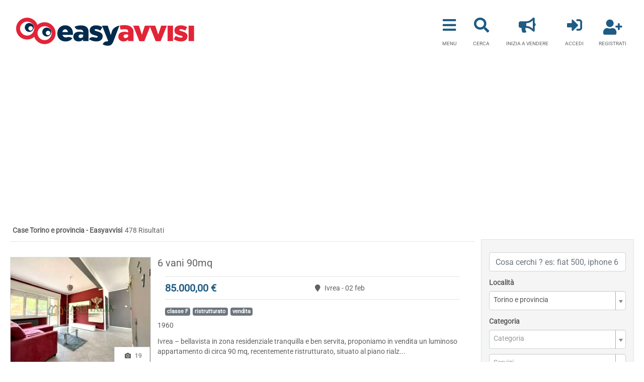

--- FILE ---
content_type: text/html; charset=UTF-8
request_url: https://it.easyavvisi.com/case/vendita/provincia-di-torino
body_size: 17568
content:
<!DOCTYPE html>
<html lang="it-IT" xmlns:svg="https://www.w3.org/2000/svg" xmlns:og="https://ogp.me/ns#">





    
<head>    <meta name="robots" content="noindex, follow, noarchive">
<meta name="googlebot" content="noindex, follow, noarchive">
<meta name="keywords" content="case, torino, provincia">
<meta name="title" content="Case   Torino e provincia - Easyavvisi">
<meta name="og:title" content="Case   Torino e provincia - Easyavvisi">
<meta name="description" content="Cerca Case  Torino e provincia al miglior prezzo ! Su Easyavvisi trovi 478 annunci Torino e provincia con prezzi a partire da 1,00 €. Fai subito l&#039;affare!">
<meta name="og:description" content="Cerca Case  Torino e provincia al miglior prezzo ! Su Easyavvisi trovi 478 annunci Torino e provincia con prezzi a partire da 1,00 €. Fai subito l&#039;affare!">
<meta name="revisit-after" content="1 days">
<meta charset="UTF-8">
<meta content="it-IT" http-equiv="Content-language">
<meta property="fb:pages" content="249781995046176">
<meta property="fb:admins" content="1404645190">
<meta property="fb:app_id" content="407849825984021">
<meta property="og:site_name" content="Easyavvisi">
<meta name="msvalidate.01" content="709FBA550449F427318745A582E5C174">
<meta href="https://storage.googleapis.com/webgal/static/network/easyavvisi/favicon.ico" rel="favicon">
<meta type="image/x-icon" href="https://storage.googleapis.com/webgal/static/network/easyavvisi/favicon.ico" rel="shortcut icon">
<meta href="https://storage.googleapis.com/webgal/static/network/easyavvisi/web/57.png" size="57x57" rel="apple-touch-icon">
<meta href="https://storage.googleapis.com/webgal/static/network/easyavvisi/web/72.png" size="72x72" rel="apple-touch-icon">
<meta href="https://storage.googleapis.com/webgal/static/network/easyavvisi/web/114.png" size="114x114" rel="apple-touch-icon">
<meta href="https://storage.googleapis.com/webgal/static/network/easyavvisi/web/144.png" size="144x144" rel="apple-touch-icon">
<link href="https://it.easyavvisi.com/case/annunci/italia" rel="canonical">
<link href="/case/vendita/provincia-di-torino?page=1" rel="self">
<link href="/case/vendita/provincia-di-torino?page=1" rel="first">
<link href="/case/vendita/provincia-di-torino?page=48" rel="last">
<link href="/case/vendita/provincia-di-torino?page=2" rel="next">
<link href="https://it.easyavvisi.com" rel="dns-prefetch">
<link href="https://media.easyavvisi.net" rel="dns-prefetch">
<link href="https://storage.googleapis.com/webgal/static" rel="dns-prefetch">
<link href="https://storage.googleapis.com/wgal/assets" rel="dns-prefetch">
<link href="//www.google-analytics.com" rel="dns-prefetch">
<link href="https://it.easyavvisi.com/case/vendita/provincia-di-torino" rel="alternate" hreflang="it-IT">
<link href="//pagead2.googlesyndication.com" rel="dns-prefetch">
<style type="text/css">@font-face {font-family:Roboto;font-style:normal;font-weight:400;src:url(/cf-fonts/s/roboto/5.0.11/cyrillic/400/normal.woff2);unicode-range:U+0301,U+0400-045F,U+0490-0491,U+04B0-04B1,U+2116;font-display:swap;}@font-face {font-family:Roboto;font-style:normal;font-weight:400;src:url(/cf-fonts/s/roboto/5.0.11/cyrillic-ext/400/normal.woff2);unicode-range:U+0460-052F,U+1C80-1C88,U+20B4,U+2DE0-2DFF,U+A640-A69F,U+FE2E-FE2F;font-display:swap;}@font-face {font-family:Roboto;font-style:normal;font-weight:400;src:url(/cf-fonts/s/roboto/5.0.11/greek-ext/400/normal.woff2);unicode-range:U+1F00-1FFF;font-display:swap;}@font-face {font-family:Roboto;font-style:normal;font-weight:400;src:url(/cf-fonts/s/roboto/5.0.11/greek/400/normal.woff2);unicode-range:U+0370-03FF;font-display:swap;}@font-face {font-family:Roboto;font-style:normal;font-weight:400;src:url(/cf-fonts/s/roboto/5.0.11/latin-ext/400/normal.woff2);unicode-range:U+0100-02AF,U+0304,U+0308,U+0329,U+1E00-1E9F,U+1EF2-1EFF,U+2020,U+20A0-20AB,U+20AD-20CF,U+2113,U+2C60-2C7F,U+A720-A7FF;font-display:swap;}@font-face {font-family:Roboto;font-style:normal;font-weight:400;src:url(/cf-fonts/s/roboto/5.0.11/latin/400/normal.woff2);unicode-range:U+0000-00FF,U+0131,U+0152-0153,U+02BB-02BC,U+02C6,U+02DA,U+02DC,U+0304,U+0308,U+0329,U+2000-206F,U+2074,U+20AC,U+2122,U+2191,U+2193,U+2212,U+2215,U+FEFF,U+FFFD;font-display:swap;}@font-face {font-family:Roboto;font-style:normal;font-weight:400;src:url(/cf-fonts/s/roboto/5.0.11/vietnamese/400/normal.woff2);unicode-range:U+0102-0103,U+0110-0111,U+0128-0129,U+0168-0169,U+01A0-01A1,U+01AF-01B0,U+0300-0301,U+0303-0304,U+0308-0309,U+0323,U+0329,U+1EA0-1EF9,U+20AB;font-display:swap;}</style>
<link href="https://assets.easyavvisi.net/527f980/css/bootstrap.css" rel="stylesheet">
<link href="https://assets.easyavvisi.net/a58e09ca/css/select2.min.css" rel="stylesheet">
<link href="https://assets.easyavvisi.net/d8aa3c1/css/select2-addl.min.css" rel="stylesheet">
<link href="https://assets.easyavvisi.net/d8aa3c1/css/select2-krajee-bs4.min.css" rel="stylesheet">
<link href="https://assets.easyavvisi.net/8fa21221/css/kv-widgets.min.css" rel="stylesheet">
<link href="https://use.fontawesome.com/releases/v5.10.0/css/all.css" rel="stylesheet">
<link href="https://assets.easyavvisi.net/a8c9c653/css/base.css" rel="stylesheet">
<link href="https://assets.easyavvisi.net/d37e9bbb/css/style.css" rel="stylesheet">
<script src="https://www.googletagmanager.com/gtag/js?id=G-82YC4RYCP1" async type="2ecb7bb104c53a6c3417c351-text/javascript"></script>
<script src="https://www.googletagmanager.com/gtag/js?id=G-S2ZFFZKKH1" async type="2ecb7bb104c53a6c3417c351-text/javascript"></script>
<script type="2ecb7bb104c53a6c3417c351-text/javascript" src="//pagead2.googlesyndication.com/pagead/js/adsbygoogle.js?client=ca-pub-9861248729683469" async crossorigin="anonymous" data-overlays="bottom"></script>
<script src="https://assets.easyavvisi.net/41445589/jquery.js" type="2ecb7bb104c53a6c3417c351-text/javascript"></script>
<script src="https://assets.easyavvisi.net/fd044bf3/yii.js" type="2ecb7bb104c53a6c3417c351-text/javascript"></script>
<script src="https://assets.easyavvisi.net/527f980/js/bootstrap.bundle.js" type="2ecb7bb104c53a6c3417c351-text/javascript"></script>
<script src="https://assets.easyavvisi.net/a8c9c653/js/base.js" type="2ecb7bb104c53a6c3417c351-text/javascript"></script>
<script src="https://assets.easyavvisi.net/d37e9bbb/js/default.js" type="2ecb7bb104c53a6c3417c351-text/javascript"></script>
<script src="https://assets.easyavvisi.net/d37e9bbb/js/jquery.visible.min.js" type="2ecb7bb104c53a6c3417c351-text/javascript"></script>
<script type="2ecb7bb104c53a6c3417c351-text/javascript">(function(G,o,O,g,L,e) {G[g]=G[g]||function() {(G[g]['q']=G[g]['q']||[]).push( arguments)},G[g]['t']=1*new Date;L=o.createElement(O),e=o.getElementsByTagName( O)[0];L.async=1;L.src='//www.google.com/adsense/search/async-ads.js'; e.parentNode.insertBefore(L,e)})(window,document,'script','_googCsa');
window.s2options_e9bc2761 = {"themeCss":".select2-container--krajee-bs4","sizeCss":"","doReset":true,"doToggle":false,"doOrder":false};
window.select2_43c607e5 = {"allowClear":false,"minimumInputLength":3,"ajax":{"url":"\/json-localita","dataType":"json","delay":250,"data":function(params) { return {query:params.term}; }},"templateResult":function(city) { return city.text[0].toUpperCase() + city.text.slice(1); },"theme":"krajee-bs4","width":"auto","language":"it"};

window.select2_c3c7541e = {"allowClear":false,"theme":"krajee-bs4","width":"auto","minimumResultsForSearch":Infinity,"placeholder":"Categoria","language":"it-IT"};

window.select2_5f5de2d1 = {"allowClear":false,"theme":"krajee-bs4","width":"auto","minimumResultsForSearch":Infinity,"placeholder":"Servizi","language":"it-IT"};

window.select2_49d89517 = {"allowClear":true,"theme":"krajee-bs4","width":"auto","minimumResultsForSearch":Infinity,"placeholder":"Ordinamento","language":"it-IT"};

window.select2_30e425db = {"allowClear":true,"theme":"krajee-bs4","width":"auto","minimumResultsForSearch":Infinity,"placeholder":"Data","language":"it-IT"};

var googletag = googletag || {}; googletag.cmd = googletag.cmd || []; (function() { var gads = document.createElement('script'); gads.async = true; gads.type = 'text/javascript'; var useSSL = 'https:' == document.location.protocol; gads.src = (useSSL ? 'https:' : 'http:') + '//securepubads.g.doubleclick.net/tag/js/gpt.js'; var node = document.getElementsByTagName('script')[0]; node.parentNode.insertBefore(gads, node); })();
googletag.cmd.push(function() {
            var divgptad14462034644420R180 = googletag.defineSlot("/46062055/300_250_Beta", [300, 250], "div-gpt-ad-1446203464442-0-R180")
                .addService(googletag.pubads())
                .setCollapseEmptyDiv(true, true);                
            googletag.pubads().set('adsense_channel_ids', '5625333142')
            googletag.pubads().setTargeting("dominio", "easyavvisi.com");
            googletag.enableServices();                                            
            googletag.display("div-gpt-ad-1446203464442-0-R180");
        });
        
                        window.dataLayer = window.dataLayer || [];
                        function gtag(){dataLayer.push(arguments);}
                        gtag('js', new Date());
                        gtag('config', 'G-82YC4RYCP1');
        
                        window.dataLayer = window.dataLayer || [];
                        function gtag(){dataLayer.push(arguments);}
                        gtag('js', new Date());
                        gtag('config', 'G-S2ZFFZKKH1');</script>    <title>Case   Torino e provincia - Easyavvisi</title>    <meta name="csrf-param" content="_csrf">
<meta name="csrf-token" content="aKDbKsiDTsSKsnz8PujvitGwEe6EWubxqxHsAZQwDvkgz61_n_st89n6FJN5pLvl_MBgivQSsrfxY7Y3pHxHiA==">









<script type="2ecb7bb104c53a6c3417c351-text/javascript">
        window.googletag = window.googletag || { cmd: [] };
        var anchorSlot;
        googletag.cmd.push(function () {
            anchorSlot = googletag.defineOutOfPageSlot("/21849154601,46062055/Ad.Plus-Anchor-Small", googletag.enums.OutOfPageFormat.BOTTOM_ANCHOR);
            anchorSlot.addService(googletag.pubads());    
            googletag.enableServices();
            googletag.display(anchorSlot);
        });
        setInterval(function(){googletag.pubads().refresh([anchorSlot]);}, 30000);        
    </script>


<script src="https://code.jquery.com/jquery-3.7.1.js" integrity="sha256-eKhayi8LEQwp4NKxN+CfCh+3qOVUtJn3QNZ0TciWLP4=" crossorigin="anonymous" type="2ecb7bb104c53a6c3417c351-text/javascript"></script>
</head>
    <body class="relative fsn">
    
        <div class="bg-content">
            

<div class="py10 pt20">    <div class="site-size mx-auto row">
<div id="logo-container" class="trk-ck col-sm-3  col-lg nopadding pt5" data-ecat="Menu" data-eval="Logo"><a href="https://it.easyavvisi.com/app/post-elenco/elenco" title=""><img class="elem-h-center" src="https://storage.googleapis.com/webgal/static/network/easyavvisi/web/logo-m.png" alt="Easyavvisi" title="easyavvisi"></a></div>
<div id="menu-right" class="pt15">
    <a id="menu-side-open" class="trk-ck relative elem-inline-block text-center px15 text-uppercase fsxxs" title="Menu" data-pjax="0" data-ecat="Menu" data-eval="Menu Apri"><i class="icl mb10 elem-block elem-h-center txt-primary fas fa-bars"></i> <span>Menu</span></a>
    <a class="trk-ck relative elem-inline-block text-center px15 text-uppercase fsxxs" href="https://it.easyavvisi.com/usato/annunci/italia" title="Cerca" data-pjax="0" data-ecat="Menu" data-eval="Ricerca Apri"><i class="icl mb10 elem-block elem-h-center txt-primary fas fa-search"></i> <span>Cerca</span></a>    <a class="trk-ck relative elem-inline-block text-center px15 text-uppercase fsxxs" href="https://it.easyavvisi.com/categoria" title="Inizia a vendere" rel="nofollow" data-pjax="0" data-ecat="Menu" data-eval="Pubblica un nuovo annuncio" data-toggle="modal" data-target="#modal" data-cache="false"><i class="icl mb10 elem-block elem-h-center txt-primary fas fa-bullhorn"></i> <span>Inizia a vendere</span></a>
    

    <a class="trk-ck relative elem-inline-block text-center px15 text-uppercase fsxxs" href="/accedi" title="Accedi" rel="nofollow" data-pjax="0" data-ecat="Menu" data-eval="Accedi" data-toggle="modal" data-target="#modal" data-cache="false"><i class="icl mb10 elem-block elem-h-center txt-primary fas fa-sign-in-alt"></i> <span>Accedi</span></a><a class="btn-sm relative elem-inline-block text-center px15 text-uppercase fsxxs" href="https://it.easyavvisi.com/registrati" title="Registrati" data-pjax="0"><i class="icl mb10 elem-block elem-h-center txt-primary fas fa-user-plus"></i> <span>Registrati</span></a>
</div>
<br clear='all' />
</div></div>


<div id="menu-side-container" class="col-9 col-sm-4 col-md-3 col-lg-2 nofloat hf fixed elem-top relative ombra z-index-max pt35 px15 bg-primary" style="display:none">
    <a id="menu-side-close" class="trk-ck elem-top-right icm elem-block mr5 mt5" title=" " data-pjax="0" data-ecat="Menu" data-eval="Chiudi"><i class="mx5 fas fa-times"></i> </a>
    <div id="menu-side">

<style>
    .menu-ul span{ vertical-align: text-bottom;!important;}
</style>


    <div class="menu-ul menu-icon offset-1 col-md-offset-3 offset-lg-2 mt10"><a class="trk-ck wf elem-inline-block" href="/accedi" title="Accedi" rel="nofollow" data-pjax="0" data-ecat="Menu" data-eval="Accedi" data-toggle="modal" data-target="#modal" data-cache="false"><i class="menu-icon mr20 w25 fas fa-sign-in-alt"></i> <span>Accedi</span></a></div>    <div class="menu-ul menu-icon offset-1 col-md-offset-3 offset-lg-2 mt10"><a class="btn-sm wf elem-inline-block" href="https://it.easyavvisi.com/registrati" title="Registrati" data-pjax="0"><i class="menu-icon mr20 w25 fas fa-user-plus"></i> <span>Registrati</span></a></div>

<hr class="my25 elem-block row">


<ul class="menu-ul elem-block list-unstyled fsn mt15 w-75 mx-auto">
<li><a class="trk-ck wf elem-inline-block" href="https://it.easyavvisi.com/my/minisito" title="Crea il tuo sito" data-pjax="0" data-ecat="Menu" data-eval="Negozio Modifica"><i class="menu-icon mr20 w25 fas fa-university"></i> <span>Crea il tuo sito</span><span class="ml5 badge bg-danger fsxs">Nuovo</span></a></li>
<li><a class="trk-ck wf elem-inline-block" href="https://it.easyavvisi.com/categoria" title="Inizia a vendere" rel="nofollow" data-pjax="0" data-ecat="Menu" data-eval="Pubblica un nuovo annuncio" data-toggle="modal" data-target="#modal" data-cache="false"><i class="menu-icon mr20 w25 fas fa-bullhorn"></i> <span>Inizia a vendere</span></a></li>
<li><a class="trk-ck wf elem-inline-block" href="https://it.easyavvisi.com/my/post" title="I miei annunci" data-pjax="0" data-ecat="Menu" data-eval="Miei Annunci"><i class="menu-icon mr20 w25 fas fa-list"></i> <span>I miei annunci</span></a></li>
<li><a class="trk-ck wf elem-inline-block" href="/accedi" title="Messaggi" data-pjax="0" data-ecat="Menu" data-eval="Messaggi"><i class="menu-icon mr20 w25 fas fa-envelope"></i> <span>Messaggi</span></a></li>
<li><a class="trk-ck wf elem-inline-block" href="https://it.easyavvisi.com/my/negozio" title="Il mio negozio" data-pjax="0" data-ecat="Menu" data-eval="Negozio Modifica"><i class="menu-icon mr20 w25 fas fa-store"></i> <span>Il mio negozio</span></a></li>
</ul></div>
    
</div>
            <div class="site-size elem-h-center relative">                <div id="notifiche-container" class="w380 border bg-content ombra-netta elem-right z-index-max" style="display:none;"></div>            </div>
            <div id="main-container" class="site-size py15">                
    <style>
        .site-size-left {
            width: 74.5%;
            float: left;
        }
        .site-size-right {
            width: 304px;
            float: right;
        }
        .site-size {
            width: 1240px;
            min-width: 1240px;
        }

    </style>

<div class="my20 clearfix">
    <div class="site-size-left">
        <div id="elenco-header" class="clearfix">
            <div class="row col-9 pull-left">                <h1 class="elem-inline-block bold">Case   Torino e provincia - Easyavvisi</h1>                                <span class="ml5">478 Risultati</span>            </div>
        </div>
        <hr />

        <div id="elenco-post" class="mb15">
            
            <div class="my5 pl10 offset-1 col-11 nopadding clearfix">        <script type="2ecb7bb104c53a6c3417c351-text/javascript" charset="utf-8"> _googCsa('ads', {"pubId":"pub-9861248729683469","styleId":"3509854977","query":null,"hl":"it","adPage":1,"linkTarget":"_blank","numRepeated":4,"channel":"2532265946"}, {"number":2,"container":"afs7"}); </script><div id="afs7" style="width:100%;"></div></div>
            


    
<div class="col-12 row">
    

<div class="row py15 border-bottom clearfix">

    <a class="col-4 relative" href="https://it.easyavvisi.com/6-vani-90mq-ivrea-P3fa8e0dc6fb14a34442fd04cdacfc1ed" data-pjax="0">                            <span class="elem-bottom-right mx15 px15 py5 bg-white border fsxs"><i class="mx5 fas fa-camera"></i>  19</span>                    <div class="border text-center relative noverflow noverflow nopadding my5 h210 w280"><img class="elem-center img-anteprima img-fluid img-link" src="https://media.easyavvisi.net/005180/6430/vendita-case-ivrea-A.jpg" alt="Vendita Esavani, Ivrea" title="Vendita Esavani, Ivrea" data-url="https://media.easyavvisi.net/005180/6430/vendita-case-ivrea-A.jpg"></div>    </a>

    <div class="col-8 noverflow right">
        <h3 class="row fsl my5 mb15 title-link pull-left">            <a href="https://it.easyavvisi.com/6-vani-90mq-ivrea-P3fa8e0dc6fb14a34442fd04cdacfc1ed" title="6 vani 90mq" data-pjax="0">6 vani 90mq</a>        </h3>
        <hr>
        <div class="row fsn">            <span class="bold col-6 fsl txt-primary">85.000,00 €</span>            <span class="col-6 nopadding"><i class="mx5 fas fa-map-marker"></i> Ivrea - 02 feb</span>        </div>
        <hr>
        
            <div id="tags"><ul id="list" class="list-inline mb5 clearfix row no-gutters">
<li class="mr5"><a class="btn-sm badge badge-secondary" href="https://it.easyavvisi.com/case/vendita/provincia-di-torino/classe-F" title="classe F" data-pjax="0"><span style="color:#ffffff">classe F</span></a></li>
<li class="mr5"><a class="btn-sm badge badge-secondary" href="https://it.easyavvisi.com/case/vendita/provincia-di-torino/ristrutturato" title="ristrutturato" data-pjax="0"><span style="color:#ffffff">ristrutturato</span></a></li>
<li class="mr5"><a class="btn-sm badge badge-secondary" href="https://it.easyavvisi.com/case/vendita/provincia-di-torino/vendita" title="vendita" data-pjax="0"><span style="color:#ffffff">vendita</span></a></li>
</ul></div>
            <span class="row my5 fsn">  1960 </span>
            <p class="row my10 fsn nobold noverflow line-h-narrow">Ivrea – bellavista
in zona residenziale tranquilla e ben servita, proponiamo in vendita un luminoso appartamento di circa 90 mq, recentemente ristrutturato, situato al piano rialz...</p>
        
    </div>
</div>
</div>    
    


    
<div class="col-12 row">
    

<div class="row py15 border-bottom clearfix">

    <a class="col-4 relative" href="https://it.easyavvisi.com/appartamento-bilocale-70mq-cirie-P04734c89f4c3ad4d01a869e13d4eb60d" data-pjax="0">                            <span class="elem-bottom-right mx15 px15 py5 bg-white border fsxs"><i class="mx5 fas fa-camera"></i>  10</span>                    <div class="border text-center relative noverflow noverflow nopadding my5 h210 w280"><img class="elem-center img-anteprima img-fluid img-link" src="https://media.easyavvisi.net/005180/6133/vendita-appartamento-cirie-A.jpg" alt="Vendita Appartamento, Cirie" title="Vendita Appartamento, Cirie" data-url="https://media.easyavvisi.net/005180/6133/vendita-appartamento-cirie-A.jpg"></div>    </a>

    <div class="col-8 noverflow right">
        <h3 class="row fsl my5 mb15 title-link pull-left">            <a href="https://it.easyavvisi.com/appartamento-bilocale-70mq-cirie-P04734c89f4c3ad4d01a869e13d4eb60d" title="Appartamento     bilocale 70mq" data-pjax="0">Appartamento     bilocale 70mq</a>        </h3>
        <hr>
        <div class="row fsn">            <span class="bold col-6 fsl txt-primary">75.000,00 €</span>            <span class="col-6 nopadding"><i class="mx5 fas fa-map-marker"></i> Cirie - 01 feb</span>        </div>
        <hr>
        
            <div id="tags"><ul id="list" class="list-inline mb5 clearfix row no-gutters">
<li class="mr5"><a class="btn-sm badge badge-secondary" href="https://it.easyavvisi.com/case/vendita/provincia-di-torino/un-bagno" title="un bagno" data-pjax="0"><span style="color:#ffffff">un bagno</span></a></li>
<li class="mr5"><a class="btn-sm badge badge-secondary" href="https://it.easyavvisi.com/case/vendita/provincia-di-torino/classe-G" title="classe G" data-pjax="0"><span style="color:#ffffff">classe G</span></a></li>
<li class="mr5"><a class="btn-sm badge badge-secondary" href="https://it.easyavvisi.com/case/vendita/provincia-di-torino/buono-stato" title="buono stato" data-pjax="0"><span style="color:#ffffff">buono stato</span></a></li>
<li class="mr5"><a class="btn-sm badge badge-secondary" href="https://it.easyavvisi.com/case/vendita/provincia-di-torino/giardino-comune" title="giardino comune" data-pjax="0"><span style="color:#ffffff">giardino comune</span></a></li>
<li class="mr5"><a class="btn-sm badge badge-secondary" href="https://it.easyavvisi.com/case/vendita/provincia-di-torino/riscaldamento-centralizzato" title="riscaldamento centralizzato" data-pjax="0"><span style="color:#ffffff">riscaldamento centralizzato</span></a></li>
<li class="mr5"><a class="btn-sm badge badge-secondary" href="https://it.easyavvisi.com/case/vendita/provincia-di-torino/non-arredato" title="non arredato" data-pjax="0"><span style="color:#ffffff">non arredato</span></a></li>
<li class="mr5"><a class="btn-sm badge badge-secondary" href="https://it.easyavvisi.com/case/vendita/provincia-di-torino/box-auto" title="box auto" data-pjax="0"><span style="color:#ffffff">box auto</span></a></li>
<li class="mr5"><a class="btn-sm badge badge-secondary" href="https://it.easyavvisi.com/case/vendita/provincia-di-torino/vendita" title="vendita" data-pjax="0"><span style="color:#ffffff">vendita</span></a></li>
</ul></div>
            <span class="row my5 fsn"></span>
            <p class="row my10 fsn nobold noverflow line-h-narrow">Cirie´(to) via rossetti, in ottimo condominio con giardino condominiale, proponiamo in vendita in esclusiva un appartamento al piano rialzato composto di ingresso, un ampia camera...</p>
        
    </div>
</div>
</div>    
    


    
<div class="col-12 row">
    

<div class="row py15 border-bottom clearfix">

    <a class="col-4 relative" href="https://it.easyavvisi.com/torino-trilocale-74mq-torino-P975781e525448f2e7a15e29f258b1d93" data-pjax="0">                            <span class="elem-bottom-right mx15 px15 py5 bg-white border fsxs"><i class="mx5 fas fa-camera"></i>  6</span>                    <div class="border text-center relative noverflow noverflow nopadding my5 h210 w280"><img class="elem-center img-anteprima img-fluid img-link" src="https://media.easyavvisi.net/005180/6162/vendita-case-torino-A.jpg" alt="Vendita Trivani, Torino" title="Vendita Trivani, Torino" data-url="https://media.easyavvisi.net/005180/6162/vendita-case-torino-A.jpg"></div>    </a>

    <div class="col-8 noverflow right">
        <h3 class="row fsl my5 mb15 title-link pull-left">            <a href="https://it.easyavvisi.com/torino-trilocale-74mq-torino-P975781e525448f2e7a15e29f258b1d93" title="Torino  trilocale 74mq" data-pjax="0">Torino  trilocale 74mq</a>        </h3>
        <hr>
        <div class="row fsn">            <span class="bold col-6 fsl txt-primary">39.000,00 €</span>            <span class="col-6 nopadding"><i class="mx5 fas fa-map-marker"></i> Torino - 01 feb</span>        </div>
        <hr>
        
            <div id="tags"><ul id="list" class="list-inline mb5 clearfix row no-gutters">
<li class="mr5"><a class="btn-sm badge badge-secondary" href="https://it.easyavvisi.com/case/vendita/provincia-di-torino/un-bagno" title="un bagno" data-pjax="0"><span style="color:#ffffff">un bagno</span></a></li>
<li class="mr5"><a class="btn-sm badge badge-secondary" href="https://it.easyavvisi.com/case/vendita/provincia-di-torino/due-balconi" title="due balconi" data-pjax="0"><span style="color:#ffffff">due balconi</span></a></li>
<li class="mr5"><a class="btn-sm badge badge-secondary" href="https://it.easyavvisi.com/case/vendita/provincia-di-torino/classe-E" title="classe E" data-pjax="0"><span style="color:#ffffff">classe E</span></a></li>
<li class="mr5"><a class="btn-sm badge badge-secondary" href="https://it.easyavvisi.com/case/vendita/provincia-di-torino/residenziale" title="residenziale" data-pjax="0"><span style="color:#ffffff">residenziale</span></a></li>
<li class="mr5"><a class="btn-sm badge badge-secondary" href="https://it.easyavvisi.com/case/vendita/provincia-di-torino/riscaldamento-autonomo" title="riscaldamento autonomo" data-pjax="0"><span style="color:#ffffff">riscaldamento autonomo</span></a></li>
<li class="mr5"><a class="btn-sm badge badge-secondary" href="https://it.easyavvisi.com/case/vendita/provincia-di-torino/occupato" title="occupato" data-pjax="0"><span style="color:#ffffff">occupato</span></a></li>
<li class="mr5"><a class="btn-sm badge badge-secondary" href="https://it.easyavvisi.com/case/vendita/provincia-di-torino/vendita" title="vendita" data-pjax="0"><span style="color:#ffffff">vendita</span></a></li>
</ul></div>
            <span class="row my5 fsn"></span>
            <p class="row my10 fsn nobold noverflow line-h-narrow">Appartamento in vendita giudiziaria a torino, via brandizzo 4, nel quartiere barriera di milano. l´immobile si trova al secondo piano (terzo fuori terra) di un edificio storico dei...</p>
        
    </div>
</div>
</div>    
    


    
<div class="col-12 row">
    

<div class="row py15 border-bottom clearfix">

    <a class="col-4 relative" href="https://it.easyavvisi.com/torino-bilocale-89mq-torino-P130ee79b3a71b739e53902a1a86da9f1" data-pjax="0">                            <span class="elem-bottom-right mx15 px15 py5 bg-white border fsxs"><i class="mx5 fas fa-camera"></i>  6</span>                    <div class="border text-center relative noverflow noverflow nopadding my5 h210 w280"><img class="elem-center img-anteprima img-fluid img-link" src="https://media.easyavvisi.net/005180/5245/vendita-case-torino-A.jpg" alt="Vendita Bivani, Torino" title="Vendita Bivani, Torino" data-url="https://media.easyavvisi.net/005180/5245/vendita-case-torino-A.jpg"></div>    </a>

    <div class="col-8 noverflow right">
        <h3 class="row fsl my5 mb15 title-link pull-left">            <a href="https://it.easyavvisi.com/torino-bilocale-89mq-torino-P130ee79b3a71b739e53902a1a86da9f1" title="Torino  bilocale 89mq" data-pjax="0">Torino  bilocale 89mq</a>        </h3>
        <hr>
        <div class="row fsn">            <span class="bold col-6 fsl txt-primary">109.875,00 €</span>            <span class="col-6 nopadding"><i class="mx5 fas fa-map-marker"></i> Torino - 31 gen</span>        </div>
        <hr>
        
            <div id="tags"><ul id="list" class="list-inline mb5 clearfix row no-gutters">
<li class="mr5"><a class="btn-sm badge badge-secondary" href="https://it.easyavvisi.com/case/vendita/provincia-di-torino/un-bagno" title="un bagno" data-pjax="0"><span style="color:#ffffff">un bagno</span></a></li>
<li class="mr5"><a class="btn-sm badge badge-secondary" href="https://it.easyavvisi.com/case/vendita/provincia-di-torino/due-balconi" title="due balconi" data-pjax="0"><span style="color:#ffffff">due balconi</span></a></li>
<li class="mr5"><a class="btn-sm badge badge-secondary" href="https://it.easyavvisi.com/case/vendita/provincia-di-torino/classe-E" title="classe E" data-pjax="0"><span style="color:#ffffff">classe E</span></a></li>
<li class="mr5"><a class="btn-sm badge badge-secondary" href="https://it.easyavvisi.com/case/vendita/provincia-di-torino/residenziale" title="residenziale" data-pjax="0"><span style="color:#ffffff">residenziale</span></a></li>
<li class="mr5"><a class="btn-sm badge badge-secondary" href="https://it.easyavvisi.com/case/vendita/provincia-di-torino/riscaldamento-centralizzato" title="riscaldamento centralizzato" data-pjax="0"><span style="color:#ffffff">riscaldamento centralizzato</span></a></li>
<li class="mr5"><a class="btn-sm badge badge-secondary" href="https://it.easyavvisi.com/case/vendita/provincia-di-torino/occupato" title="occupato" data-pjax="0"><span style="color:#ffffff">occupato</span></a></li>
<li class="mr5"><a class="btn-sm badge badge-secondary" href="https://it.easyavvisi.com/case/vendita/provincia-di-torino/vendita" title="vendita" data-pjax="0"><span style="color:#ffffff">vendita</span></a></li>
</ul></div>
            <span class="row my5 fsn"></span>
            <p class="row my10 fsn nobold noverflow line-h-narrow">Appartamento in vendita all´asta in via castelgomberto 30, torino, in contesto residenziale ben servito, nella zona santa rita - mirafiori. l´immobile si trova al primo piano (seco...</p>
        
    </div>
</div>
</div>    
            <div class="col-12 py15">            <div>            <ins class="adsbygoogle"
                style="display:block"
                data-ad-format="fluid"                              
                data-ad-layout-key="-9c+f6-4x-hx+1ew"   
                data-ad-client="ca-pub-9861248729683469"
                data-ad-channel="4632367944"
                data-full-width-responsive="true"
                data-ad-slot="6899457145">
            </ins>
            <script type="2ecb7bb104c53a6c3417c351-text/javascript"> (adsbygoogle = window.adsbygoogle || []).push({
                params: { google_ad_channel: "4632367944" }
            }); </script></div>        </div>    


    
<div class="col-12 row">
    

<div class="row py15 border-bottom clearfix">

    <a class="col-4 relative" href="https://it.easyavvisi.com/torino-trilocale-133mq-torino-Pf6661d009cc42e0d2f91dc9ad8c3f082" data-pjax="0">                            <span class="elem-bottom-right mx15 px15 py5 bg-white border fsxs"><i class="mx5 fas fa-camera"></i>  6</span>                    <div class="border text-center relative noverflow noverflow nopadding my5 h210 w280"><img class="elem-center img-anteprima img-fluid img-link" src="https://media.easyavvisi.net/005180/5246/vendita-case-torino-A.jpg" alt="Vendita Trivani, Torino" title="Vendita Trivani, Torino" data-url="https://media.easyavvisi.net/005180/5246/vendita-case-torino-A.jpg"></div>    </a>

    <div class="col-8 noverflow right">
        <h3 class="row fsl my5 mb15 title-link pull-left">            <a href="https://it.easyavvisi.com/torino-trilocale-133mq-torino-Pf6661d009cc42e0d2f91dc9ad8c3f082" title="Torino  trilocale 133mq" data-pjax="0">Torino  trilocale 133mq</a>        </h3>
        <hr>
        <div class="row fsn">            <span class="bold col-6 fsl txt-primary">108.000,00 €</span>            <span class="col-6 nopadding"><i class="mx5 fas fa-map-marker"></i> Torino - 31 gen</span>        </div>
        <hr>
        
            <div id="tags"><ul id="list" class="list-inline mb5 clearfix row no-gutters">
<li class="mr5"><a class="btn-sm badge badge-secondary" href="https://it.easyavvisi.com/case/vendita/provincia-di-torino/2-bagni" title="2 bagni" data-pjax="0"><span style="color:#ffffff">2 bagni</span></a></li>
<li class="mr5"><a class="btn-sm badge badge-secondary" href="https://it.easyavvisi.com/case/vendita/provincia-di-torino/due-balconi" title="due balconi" data-pjax="0"><span style="color:#ffffff">due balconi</span></a></li>
<li class="mr5"><a class="btn-sm badge badge-secondary" href="https://it.easyavvisi.com/case/vendita/provincia-di-torino/classe-E" title="classe E" data-pjax="0"><span style="color:#ffffff">classe E</span></a></li>
<li class="mr5"><a class="btn-sm badge badge-secondary" href="https://it.easyavvisi.com/case/vendita/provincia-di-torino/residenziale" title="residenziale" data-pjax="0"><span style="color:#ffffff">residenziale</span></a></li>
<li class="mr5"><a class="btn-sm badge badge-secondary" href="https://it.easyavvisi.com/case/vendita/provincia-di-torino/riscaldamento-autonomo" title="riscaldamento autonomo" data-pjax="0"><span style="color:#ffffff">riscaldamento autonomo</span></a></li>
<li class="mr5"><a class="btn-sm badge badge-secondary" href="https://it.easyavvisi.com/case/vendita/provincia-di-torino/box-auto" title="box auto" data-pjax="0"><span style="color:#ffffff">box auto</span></a></li>
<li class="mr5"><a class="btn-sm badge badge-secondary" href="https://it.easyavvisi.com/case/vendita/provincia-di-torino/occupato" title="occupato" data-pjax="0"><span style="color:#ffffff">occupato</span></a></li>
<li class="mr5"><a class="btn-sm badge badge-secondary" href="https://it.easyavvisi.com/case/vendita/provincia-di-torino/vendita" title="vendita" data-pjax="0"><span style="color:#ffffff">vendita</span></a></li>
</ul></div>
            <span class="row my5 fsn"></span>
            <p class="row my10 fsn nobold noverflow line-h-narrow">Appartamento su due livelli situato in via renato martorelli, in zona residenziale ben servita di torino. l´immobile si sviluppa tra il quarto piano e il piano sottotetto di uno st...</p>
        
    </div>
</div>
</div>    
    


    
<div class="col-12 row">
    

<div class="row py15 border-bottom clearfix">

    <a class="col-4 relative" href="https://it.easyavvisi.com/torino-bilocale-51mq-torino-P8342853a1a88556f041fbc23cb601109" data-pjax="0">                            <span class="elem-bottom-right mx15 px15 py5 bg-white border fsxs"><i class="mx5 fas fa-camera"></i>  6</span>                    <div class="border text-center relative noverflow noverflow nopadding my5 h210 w280"><img class="elem-center img-anteprima img-fluid img-link" src="https://media.easyavvisi.net/005180/5255/vendita-case-torino-A.jpg" alt="Vendita Bivani, Torino" title="Vendita Bivani, Torino" data-url="https://media.easyavvisi.net/005180/5255/vendita-case-torino-A.jpg"></div>    </a>

    <div class="col-8 noverflow right">
        <h3 class="row fsl my5 mb15 title-link pull-left">            <a href="https://it.easyavvisi.com/torino-bilocale-51mq-torino-P8342853a1a88556f041fbc23cb601109" title="Torino  bilocale 51mq" data-pjax="0">Torino  bilocale 51mq</a>        </h3>
        <hr>
        <div class="row fsn">            <span class="bold col-6 fsl txt-primary">42.000,00 €</span>            <span class="col-6 nopadding"><i class="mx5 fas fa-map-marker"></i> Torino - 31 gen</span>        </div>
        <hr>
        
            <div id="tags"><ul id="list" class="list-inline mb5 clearfix row no-gutters">
<li class="mr5"><a class="btn-sm badge badge-secondary" href="https://it.easyavvisi.com/case/vendita/provincia-di-torino/un-bagno" title="un bagno" data-pjax="0"><span style="color:#ffffff">un bagno</span></a></li>
<li class="mr5"><a class="btn-sm badge badge-secondary" href="https://it.easyavvisi.com/case/vendita/provincia-di-torino/due-balconi" title="due balconi" data-pjax="0"><span style="color:#ffffff">due balconi</span></a></li>
<li class="mr5"><a class="btn-sm badge badge-secondary" href="https://it.easyavvisi.com/case/vendita/provincia-di-torino/classe-E" title="classe E" data-pjax="0"><span style="color:#ffffff">classe E</span></a></li>
<li class="mr5"><a class="btn-sm badge badge-secondary" href="https://it.easyavvisi.com/case/vendita/provincia-di-torino/residenziale" title="residenziale" data-pjax="0"><span style="color:#ffffff">residenziale</span></a></li>
<li class="mr5"><a class="btn-sm badge badge-secondary" href="https://it.easyavvisi.com/case/vendita/provincia-di-torino/riscaldamento-centralizzato" title="riscaldamento centralizzato" data-pjax="0"><span style="color:#ffffff">riscaldamento centralizzato</span></a></li>
<li class="mr5"><a class="btn-sm badge badge-secondary" href="https://it.easyavvisi.com/case/vendita/provincia-di-torino/occupato" title="occupato" data-pjax="0"><span style="color:#ffffff">occupato</span></a></li>
<li class="mr5"><a class="btn-sm badge badge-secondary" href="https://it.easyavvisi.com/case/vendita/provincia-di-torino/vendita" title="vendita" data-pjax="0"><span style="color:#ffffff">vendita</span></a></li>
</ul></div>
            <span class="row my5 fsn"></span>
            <p class="row my10 fsn nobold noverflow line-h-narrow">Appartamento in vendita a torino, situato in via caraglio 18, in una zona ben servita e facilmente accessibile. l´immobile si trova al primo piano di un edificio residenziale e off...</p>
        
    </div>
</div>
</div>    
    


    
<div class="col-12 row">
    

<div class="row py15 border-bottom clearfix">

    <a class="col-4 relative" href="https://it.easyavvisi.com/torino-quadrilocale-108mq-torino-P01b88cbf500ef06aac2990b7295a6445" data-pjax="0">                            <span class="elem-bottom-right mx15 px15 py5 bg-white border fsxs"><i class="mx5 fas fa-camera"></i>  6</span>                    <div class="border text-center relative noverflow noverflow nopadding my5 h210 w280"><img class="elem-center img-anteprima img-fluid img-link" src="https://media.easyavvisi.net/005180/5256/vendita-case-torino-A.jpg" alt="Vendita Quadrivani, Torino" title="Vendita Quadrivani, Torino" data-url="https://media.easyavvisi.net/005180/5256/vendita-case-torino-A.jpg"></div>    </a>

    <div class="col-8 noverflow right">
        <h3 class="row fsl my5 mb15 title-link pull-left">            <a href="https://it.easyavvisi.com/torino-quadrilocale-108mq-torino-P01b88cbf500ef06aac2990b7295a6445" title="Torino  quadrilocale 108mq" data-pjax="0">Torino  quadrilocale 108mq</a>        </h3>
        <hr>
        <div class="row fsn">            <span class="bold col-6 fsl txt-primary">112.500,00 €</span>            <span class="col-6 nopadding"><i class="mx5 fas fa-map-marker"></i> Torino - 31 gen</span>        </div>
        <hr>
        
            <div id="tags"><ul id="list" class="list-inline mb5 clearfix row no-gutters">
<li class="mr5"><a class="btn-sm badge badge-secondary" href="https://it.easyavvisi.com/case/vendita/provincia-di-torino/un-bagno" title="un bagno" data-pjax="0"><span style="color:#ffffff">un bagno</span></a></li>
<li class="mr5"><a class="btn-sm badge badge-secondary" href="https://it.easyavvisi.com/case/vendita/provincia-di-torino/due-balconi" title="due balconi" data-pjax="0"><span style="color:#ffffff">due balconi</span></a></li>
<li class="mr5"><a class="btn-sm badge badge-secondary" href="https://it.easyavvisi.com/case/vendita/provincia-di-torino/classe-E" title="classe E" data-pjax="0"><span style="color:#ffffff">classe E</span></a></li>
<li class="mr5"><a class="btn-sm badge badge-secondary" href="https://it.easyavvisi.com/case/vendita/provincia-di-torino/residenziale" title="residenziale" data-pjax="0"><span style="color:#ffffff">residenziale</span></a></li>
<li class="mr5"><a class="btn-sm badge badge-secondary" href="https://it.easyavvisi.com/case/vendita/provincia-di-torino/riscaldamento-autonomo" title="riscaldamento autonomo" data-pjax="0"><span style="color:#ffffff">riscaldamento autonomo</span></a></li>
<li class="mr5"><a class="btn-sm badge badge-secondary" href="https://it.easyavvisi.com/case/vendita/provincia-di-torino/occupato" title="occupato" data-pjax="0"><span style="color:#ffffff">occupato</span></a></li>
<li class="mr5"><a class="btn-sm badge badge-secondary" href="https://it.easyavvisi.com/case/vendita/provincia-di-torino/vendita" title="vendita" data-pjax="0"><span style="color:#ffffff">vendita</span></a></li>
</ul></div>
            <span class="row my5 fsn"></span>
            <p class="row my10 fsn nobold noverflow line-h-narrow">Appartamento in vendita a torino, situato in via guido reni, 217. questa soluzione abitativa si trova al settimo piano di un edificio residenziale e offre una superficie di 110 mq....</p>
        
    </div>
</div>
</div>    
            <div class="col-12 py15">            <div>            <ins class="adsbygoogle"
                style="display:block"
                data-ad-format="fluid"                              
                data-ad-layout-key="-9c+f6-4x-hx+1ew"   
                data-ad-client="ca-pub-9861248729683469"
                data-ad-channel="4632367944"
                data-full-width-responsive="true"
                data-ad-slot="6899457145">
            </ins>
            <script type="2ecb7bb104c53a6c3417c351-text/javascript"> (adsbygoogle = window.adsbygoogle || []).push({
                params: { google_ad_channel: "4632367944" }
            }); </script></div>        </div>    


    
<div class="col-12 row">
    

<div class="row py15 border-bottom clearfix">

    <a class="col-4 relative" href="https://it.easyavvisi.com/torino-bilocale-60mq-torino-P556e57970803ec5827bbed76649a0e20" data-pjax="0">                            <span class="elem-bottom-right mx15 px15 py5 bg-white border fsxs"><i class="mx5 fas fa-camera"></i>  6</span>                    <div class="border text-center relative noverflow noverflow nopadding my5 h210 w280"><img class="elem-center img-anteprima img-fluid img-link" src="https://media.easyavvisi.net/005180/5257/vendita-case-torino-A.jpg" alt="Vendita Bivani, Torino" title="Vendita Bivani, Torino" data-url="https://media.easyavvisi.net/005180/5257/vendita-case-torino-A.jpg"></div>    </a>

    <div class="col-8 noverflow right">
        <h3 class="row fsl my5 mb15 title-link pull-left">            <a href="https://it.easyavvisi.com/torino-bilocale-60mq-torino-P556e57970803ec5827bbed76649a0e20" title="Torino  bilocale 60mq" data-pjax="0">Torino  bilocale 60mq</a>        </h3>
        <hr>
        <div class="row fsn">            <span class="bold col-6 fsl txt-primary">47.625,00 €</span>            <span class="col-6 nopadding"><i class="mx5 fas fa-map-marker"></i> Torino - 31 gen</span>        </div>
        <hr>
        
            <div id="tags"><ul id="list" class="list-inline mb5 clearfix row no-gutters">
<li class="mr5"><a class="btn-sm badge badge-secondary" href="https://it.easyavvisi.com/case/vendita/provincia-di-torino/un-bagno" title="un bagno" data-pjax="0"><span style="color:#ffffff">un bagno</span></a></li>
<li class="mr5"><a class="btn-sm badge badge-secondary" href="https://it.easyavvisi.com/case/vendita/provincia-di-torino/due-balconi" title="due balconi" data-pjax="0"><span style="color:#ffffff">due balconi</span></a></li>
<li class="mr5"><a class="btn-sm badge badge-secondary" href="https://it.easyavvisi.com/case/vendita/provincia-di-torino/classe-C" title="classe C" data-pjax="0"><span style="color:#ffffff">classe C</span></a></li>
<li class="mr5"><a class="btn-sm badge badge-secondary" href="https://it.easyavvisi.com/case/vendita/provincia-di-torino/con-ascensore" title="con ascensore" data-pjax="0"><span style="color:#ffffff">con ascensore</span></a></li>
<li class="mr5"><a class="btn-sm badge badge-secondary" href="https://it.easyavvisi.com/case/vendita/provincia-di-torino/residenziale" title="residenziale" data-pjax="0"><span style="color:#ffffff">residenziale</span></a></li>
<li class="mr5"><a class="btn-sm badge badge-secondary" href="https://it.easyavvisi.com/case/vendita/provincia-di-torino/riscaldamento-centralizzato" title="riscaldamento centralizzato" data-pjax="0"><span style="color:#ffffff">riscaldamento centralizzato</span></a></li>
<li class="mr5"><a class="btn-sm badge badge-secondary" href="https://it.easyavvisi.com/case/vendita/provincia-di-torino/occupato" title="occupato" data-pjax="0"><span style="color:#ffffff">occupato</span></a></li>
<li class="mr5"><a class="btn-sm badge badge-secondary" href="https://it.easyavvisi.com/case/vendita/provincia-di-torino/vendita" title="vendita" data-pjax="0"><span style="color:#ffffff">vendita</span></a></li>
</ul></div>
            <span class="row my5 fsn"></span>
            <p class="row my10 fsn nobold noverflow line-h-narrow">In stabile dotato di ascensore, proponiamo in vendita tramite asta giudiziaria un bilocale situato al terzo piano (quarto fuori terra) di via michele amari 5, a torino. l´appartame...</p>
        
    </div>
</div>
</div>    
    


    
<div class="col-12 row">
    

<div class="row py15 border-bottom clearfix">

    <a class="col-4 relative" href="https://it.easyavvisi.com/torino-5-vani-119mq-torino-Pfc9c7d7a10e7fc7942b9d9386d1f5ec0" data-pjax="0">                            <span class="elem-bottom-right mx15 px15 py5 bg-white border fsxs"><i class="mx5 fas fa-camera"></i>  6</span>                    <div class="border text-center relative noverflow noverflow nopadding my5 h210 w280"><img class="elem-center img-anteprima img-fluid img-link" src="https://media.easyavvisi.net/005180/5266/vendita-case-torino-A.jpg" alt="Vendita Pentavani, Torino" title="Vendita Pentavani, Torino" data-url="https://media.easyavvisi.net/005180/5266/vendita-case-torino-A.jpg"></div>    </a>

    <div class="col-8 noverflow right">
        <h3 class="row fsl my5 mb15 title-link pull-left">            <a href="https://it.easyavvisi.com/torino-5-vani-119mq-torino-Pfc9c7d7a10e7fc7942b9d9386d1f5ec0" title="Torino  5 vani 119mq" data-pjax="0">Torino  5 vani 119mq</a>        </h3>
        <hr>
        <div class="row fsn">            <span class="bold col-6 fsl txt-primary">184.350,00 €</span>            <span class="col-6 nopadding"><i class="mx5 fas fa-map-marker"></i> Torino - 31 gen</span>        </div>
        <hr>
        
            <div id="tags"><ul id="list" class="list-inline mb5 clearfix row no-gutters">
<li class="mr5"><a class="btn-sm badge badge-secondary" href="https://it.easyavvisi.com/case/vendita/provincia-di-torino/un-bagno" title="un bagno" data-pjax="0"><span style="color:#ffffff">un bagno</span></a></li>
<li class="mr5"><a class="btn-sm badge badge-secondary" href="https://it.easyavvisi.com/case/vendita/provincia-di-torino/classe-E" title="classe E" data-pjax="0"><span style="color:#ffffff">classe E</span></a></li>
<li class="mr5"><a class="btn-sm badge badge-secondary" href="https://it.easyavvisi.com/case/vendita/provincia-di-torino/residenziale" title="residenziale" data-pjax="0"><span style="color:#ffffff">residenziale</span></a></li>
<li class="mr5"><a class="btn-sm badge badge-secondary" href="https://it.easyavvisi.com/case/vendita/provincia-di-torino/cucina-abitabile" title="cucina abitabile" data-pjax="0"><span style="color:#ffffff">cucina abitabile</span></a></li>
<li class="mr5"><a class="btn-sm badge badge-secondary" href="https://it.easyavvisi.com/case/vendita/provincia-di-torino/riscaldamento-autonomo" title="riscaldamento autonomo" data-pjax="0"><span style="color:#ffffff">riscaldamento autonomo</span></a></li>
<li class="mr5"><a class="btn-sm badge badge-secondary" href="https://it.easyavvisi.com/case/vendita/provincia-di-torino/occupato" title="occupato" data-pjax="0"><span style="color:#ffffff">occupato</span></a></li>
<li class="mr5"><a class="btn-sm badge badge-secondary" href="https://it.easyavvisi.com/case/vendita/provincia-di-torino/vendita" title="vendita" data-pjax="0"><span style="color:#ffffff">vendita</span></a></li>
</ul></div>
            <span class="row my5 fsn"></span>
            <p class="row my10 fsn nobold noverflow line-h-narrow">Appartamento di ampia metratura situato nel cuore di san salvario, uno dei quartieri più vivi e richiesti di torino, a pochi passi dal parco del valentino e ben servito da mezzi, s...</p>
        
    </div>
</div>
</div>    
    


    
<div class="col-12 row">
    

<div class="row py15 border-bottom clearfix">

    <a class="col-4 relative" href="https://it.easyavvisi.com/torino-quadrilocale-108mq-torino-P8c2ca031ec4c397ac9dabfd4c441d321" data-pjax="0">                            <span class="elem-bottom-right mx15 px15 py5 bg-white border fsxs"><i class="mx5 fas fa-camera"></i>  6</span>                    <div class="border text-center relative noverflow noverflow nopadding my5 h210 w280"><img class="elem-center img-anteprima img-fluid img-link" src="https://media.easyavvisi.net/005180/5283/vendita-case-torino-A.jpg" alt="Vendita Quadrivani, Torino" title="Vendita Quadrivani, Torino" data-url="https://media.easyavvisi.net/005180/5283/vendita-case-torino-A.jpg"></div>    </a>

    <div class="col-8 noverflow right">
        <h3 class="row fsl my5 mb15 title-link pull-left">            <a href="https://it.easyavvisi.com/torino-quadrilocale-108mq-torino-P8c2ca031ec4c397ac9dabfd4c441d321" title="Torino  quadrilocale 108mq" data-pjax="0">Torino  quadrilocale 108mq</a>        </h3>
        <hr>
        <div class="row fsn">            <span class="bold col-6 fsl txt-primary">105.000,00 €</span>            <span class="col-6 nopadding"><i class="mx5 fas fa-map-marker"></i> Torino - 31 gen</span>        </div>
        <hr>
        
            <div id="tags"><ul id="list" class="list-inline mb5 clearfix row no-gutters">
<li class="mr5"><a class="btn-sm badge badge-secondary" href="https://it.easyavvisi.com/case/vendita/provincia-di-torino/2-bagni" title="2 bagni" data-pjax="0"><span style="color:#ffffff">2 bagni</span></a></li>
<li class="mr5"><a class="btn-sm badge badge-secondary" href="https://it.easyavvisi.com/case/vendita/provincia-di-torino/classe-E" title="classe E" data-pjax="0"><span style="color:#ffffff">classe E</span></a></li>
<li class="mr5"><a class="btn-sm badge badge-secondary" href="https://it.easyavvisi.com/case/vendita/provincia-di-torino/residenziale" title="residenziale" data-pjax="0"><span style="color:#ffffff">residenziale</span></a></li>
<li class="mr5"><a class="btn-sm badge badge-secondary" href="https://it.easyavvisi.com/case/vendita/provincia-di-torino/riscaldamento-autonomo" title="riscaldamento autonomo" data-pjax="0"><span style="color:#ffffff">riscaldamento autonomo</span></a></li>
<li class="mr5"><a class="btn-sm badge badge-secondary" href="https://it.easyavvisi.com/case/vendita/provincia-di-torino/occupato" title="occupato" data-pjax="0"><span style="color:#ffffff">occupato</span></a></li>
<li class="mr5"><a class="btn-sm badge badge-secondary" href="https://it.easyavvisi.com/case/vendita/provincia-di-torino/vendita" title="vendita" data-pjax="0"><span style="color:#ffffff">vendita</span></a></li>
</ul></div>
            <span class="row my5 fsn"></span>
            <p class="row my10 fsn nobold noverflow line-h-narrow">Appartamento in vendita a torino, situato in via botticelli sandro, 35. questa soluzione abitativa offre un´ottima opportunità per chi cerca un immobile spazioso e ben distribuito....</p>
        
    </div>
</div>
</div>    
            <div class="col-12 py15">            <div>            <ins class="adsbygoogle"
                style="display:block"
                data-ad-format="fluid"                              
                data-ad-layout-key="-9c+f6-4x-hx+1ew"   
                data-ad-client="ca-pub-9861248729683469"
                data-ad-channel="4632367944"
                data-full-width-responsive="true"
                data-ad-slot="6899457145">
            </ins>
            <script type="2ecb7bb104c53a6c3417c351-text/javascript"> (adsbygoogle = window.adsbygoogle || []).push({
                params: { google_ad_channel: "4632367944" }
            }); </script></div>        </div>    



            <br clear='all' />
            <div class="mt15 col-12"></div>
            <div class="my5 pl10 offset-1 col-11 nopadding clearfix">        <script type="2ecb7bb104c53a6c3417c351-text/javascript" charset="utf-8"> _googCsa('ads', {"pubId":"pub-9861248729683469","styleId":"3509854977","query":null,"hl":"it","adPage":2,"linkTarget":"_blank","numRepeated":4,"channel":"2532265946"}, {"number":2,"container":"afs10"}); </script><div id="afs10" style="width:100%;"></div></div>
        
<div class="row no-gutters my5 fsn ">    <ul class="pagination"><li class="page-item disabled"><a class="page-link"><<</a></li>
<li class="page-item disabled"><a class="page-link"><</a></li>
<li class="page-item active"><a class="page-link" href="/case/vendita/provincia-di-torino?page=1" data-page="0">1</a></li>
<li class="page-item"><a class="page-link" href="/case/vendita/provincia-di-torino?page=2" data-page="1">2</a></li>
<li class="page-item"><a class="page-link" href="/case/vendita/provincia-di-torino?page=3" data-page="2">3</a></li>
<li class="page-item"><a class="page-link" href="/case/vendita/provincia-di-torino?page=2" data-page="1">></a></li>
<li class="page-item"><a class="page-link" href="/case/vendita/provincia-di-torino?page=48" data-page="47">>></a></li></ul></div>
        </div><br clear='all' />

        <p class="col-12fsn bold my5"></p>
    </div>
    
<div class="site-size-right relative">

    <div id="barra-ricerca-container" class="bg border p15 mt30 mb15">
        <div>

<div id="" class="col-12 elem-h-center clearfix nopadding pt10">
    <div class="mb10">
<input type="text" id="chiave" class="col-12 trk-ck form-control ajaxcount" name="chiave" value="" data-ecat="Ricerca" data-eval="Chiave" placeholder="Cosa cerchi ? es: fiat 500, iphone 6 ...">
</div>
    <div class="mb10">


    <span class="elem-block mb5 bold">Località</span>


<div class="kv-plugin-loading loading-id_localita">&nbsp;</div><select id="id_localita" class="ajaxcount form-control" name="id_localita" data-s2-options="s2options_e9bc2761" data-krajee-select2="select2_43c607e5" style="width: 1px; height: 1px; visibility: hidden;">
<option value="provincia-di-torino">Torino e provincia</option>
</select></div>
    
        <div class="mb10">


    <span class="elem-block mb5 bold">Categoria</span>


<div class="kv-plugin-loading loading-id_categoria">&nbsp;</div><select id="id_categoria" class="col-12 trk-ck form-control" name="id_categoria" onchange="if (!window.__cfRLUnblockHandlers) return false; " data-ecat="Ricerca" data-eval="Categoria" data-s2-options="s2options_e9bc2761" data-krajee-select2="select2_c3c7541e" style="width: 1px; height: 1px; visibility: hidden;" data-cf-modified-2ecb7bb104c53a6c3417c351-="">
<option value="">Categoria</option>
<option value="immobili">Immobili</option>
<option value="motori">Motori</option>
<option value="lavoro">Lavoro</option>
<option value="elettronica">Elettronica</option>
<option value="arredamento-casa">Arredamento casa</option>
<option value="moda-bellezza">Moda e bellezza</option>
<option value="per-bambini">Per i bambini</option>
<option value="animali">Animali</option>
<option value="turismo">Turismo</option>
<option value="ristorazione">Ristorazione</option>
<option value="hobby-tempo-libero">Hobby e tempo libero</option>
<option value="servizi-liberi-professionisti">Servizi liberi professionisti</option>
<option value="altro">Altro</option>
</select></div>
    
    
        <div class="mb10">

<div class="kv-plugin-loading loading-id_servizio">&nbsp;</div><select id="id_servizio" class="col-12 trk-ck form-control" name="id_servizio" onchange="if (!window.__cfRLUnblockHandlers) return false; " data-ecat="Ricerca" data-eval="Servizio" data-s2-options="s2options_e9bc2761" data-krajee-select2="select2_5f5de2d1" style="width: 1px; height: 1px; visibility: hidden;" data-cf-modified-2ecb7bb104c53a6c3417c351-="">
<option value="">Servizi</option>
</select>
</div>
    

    <hr>
        
    <form id="form-ricerca" class="clearfix" action="/" method="get" target="_self">
    <input type="hidden" id="idc" name="idc" value="">
    
        <div class="mb10">

<span class="elem-block mb5 bold">Prezzo da/a</span>
<div class="d-flex row justify-content-center">
    <input type="number" id="prezzo_min" class="col-5 row ajaxcount" name="prezzo_min" value="" placeholder="Prezzo min">
    <div class="col-2 fsm text-center"><i class="elem-center fas fa-arrows-alt-h"></i> </div>

    <input type="number" id="prezzo_max" class="col-5 row ajaxcount" name="prezzo_max" value="" placeholder="Prezzo max">
</div></div>
    
    <div id="filtri-dettaglio">
        
        
    </div>
    
        <div class="mb10">
<span class="elem-block mb5 bold">Ordinamento</span>
<div class="kv-plugin-loading loading-ordinamento">&nbsp;</div><select id="ordinamento" class="col-6 trk-ck form-control" name="ordinamento" data-ecat="Ricerca" data-eval="Ordinamento" data-s2-options="s2options_e9bc2761" data-krajee-select2="select2_49d89517" style="width: 1px; height: 1px; visibility: hidden;">
<option value="">Ordinamento</option>
<option value="r">Rilevanza</option>
<option value="pr">Più recenti</option>
<option value="mr">Meno recenti</option>
<option value="pc">Più costosi</option>
<option value="mc">Meno costosi</option>
</select>
</div>        <div class="mb10">
<span class="elem-block mb5 bold">Data</span>
<div class="kv-plugin-loading loading-id_data">&nbsp;</div><select id="id_data" class="col-6 trk-ck form-control" name="id_data" data-ecat="Ricerca" data-eval="Data" data-s2-options="s2options_e9bc2761" data-krajee-select2="select2_30e425db" style="width: 1px; height: 1px; visibility: hidden;">
<option value="">Data</option>
<option value="1">Oggi</option>
<option value="2">3 giorni</option>
<option value="3">7 giorni</option>
<option value="4">30 giorni</option>
<option value="5">Sempre</option>
</select>
</div>
        <div class="d-flex row justify-content-center">
<button type="submit" id="ricerca-a" class="btn btn-sm btn-danger col-6" title=" Cerca" data-ecat="Ricerca" data-eval="Submit"><i class="mr5 fas fa-search"></i> Cerca</button>
<a id="reset-a" class="btn-sm btn-sm border col-4" title="Reset" data-pjax="0" target="_blank"><i class="mx5 fas fa-times"></i> <span>Reset</span></a></div>
    </form></div><br clear='all' />

<style>
    label, select, input{
        display: block;
        width: 100%;
        padding: 8px 10px;
        font-size: 14px;
        line-height: 1.42857143;
        color: #555;
        border: 1px solid #ccc;
        border-radius: 4px;
    }
</style></div>
    </div>

    <div class="site-size-right z-index-l2 clearfix text-center">
        <div class="site-size-right clearfix mb10"><div id="div-gpt-ad-1446203464442-0-R180" style="width:100%"></div></div>        <div class="site-size-right clearfix mb10">            <ins class="adsbygoogle"
                style="display:block"
                data-ad-format="fluid"                              
                data-ad-layout-key="-9c+f6-4x-hx+1ew"   
                data-ad-client="ca-pub-9861248729683469"
                data-ad-channel="4632367944+4632367944"
                data-full-width-responsive="true"
                data-ad-slot="6899457145">
            </ins>
            <script type="2ecb7bb104c53a6c3417c351-text/javascript"> (adsbygoogle = window.adsbygoogle || []).push({
                params: { google_ad_channel: "4632367944+4632367944" }
            }); </script></div>        <div class="site-size-right clearfix mb10"></div>
    </div>
</div>
</div>                <br clear='all' /><span id="top-link-block" class="d-none"><a class="well well-sm np" href="#top" title="Inizio pagina" onclick="if (!window.__cfRLUnblockHandlers) return false; $(&#039;html,body&#039;).animate({scrollTop:0},&#039;slow&#039;); return false;" data-cf-modified-2ecb7bb104c53a6c3417c351-=""><i class="fa fa-sort-up"></i></a></span>                <div id="modal" class="modal fade" tabindex="-1" role="dialog" aria-labelledby="modalLabel" aria-hidden="true" data-backdrop="static"><div class="modal-dialog modal-dialog-centered mx-auto mw-90" role="document"><div class="modal-content"><i class="elem-top-right fa fa-close fsxl p5 fas fa-times" data-dismiss="modal"></i> <div class="modal-body p5 clearfix"></div></div></div></div>            </div>
            
            

<div>
    <div class="footer p5" style="height:220px;">
        <ul class="color-bar ">
            <li class="bar bar-c1 col-2"></li>
            <li class="bar bar-c2 col-2"></li>
            <li class="bar bar-c3 col-2"></li>
            <li class="bar bar-c1 col-2"></li>
            <li class="bar bar-c4 col-2"></li>
            <li class="bar bar-c2 col-2"></li>
        </ul>
        <footer class="site-size elem-h-center">
            

<div class="wf site-size py10 clearfix row">
    <div class="col-4 nopadding">
        <a title=""><img class="left mt5 img-fluid" src="https://storage.googleapis.com/webgal/static/network/easyavvisi/web/logo-invert.png" alt="Easyavvisi" title="easyavvisi" rel="nofollow"></a>
    </div>

    <div class="col-8 nopadding row">
        <ul class="list-unstyled list-inline col-8 mt15 nopadding row">
<li class="nopadding pr10"><a class="btn-sm" href="https://it.easyavvisi.com/cookie" title="Cookie" data-pjax="0"><span>Cookie</span></a></li>
<li class="nopadding pr10"><a class="btn-sm" href="https://it.easyavvisi.com/assistenza" title="Assistenza" data-pjax="0" target="assistenza"><span>Assistenza</span></a></li>
</ul>
        
    </div>
</div>            


<div class="wf site-size elem-h-center text-center py5">
    <div class="wf elem-h-center text-center py5">
        <div id="adBottom" class="text-center wf py5"></div>        <div class="d-none py10 elem-h-center text-center"></div>
    </div>
</div>            

<div class="mb50 center-block col-12 text-center clearfix">
    <p class=" txt-invert my5">
        <span class="fn">
            <a class="g-profile" title="GoogleHelper+" rel="nofollow,author" target="google">Easyavvisi 2026 &copy;</a>
        </span>
        &bull;

        <a href="http://it.linkedin.com/in/gaetanoblasa" title="Linkedin" rel="nofollow" target="linkedin">WebGal srlu</a>
        IT03681660837
        &bull;

        Utilizzo subordinato all'accettazione dei 
        <a class="btn-sm" href="https://it.easyavvisi.com/termini-uso" title="Termini d&#039;uso" data-pjax="0"><span>Termini d'uso</span></a>        &nbsp;/&nbsp;
        <a class="btn-sm" href="https://it.easyavvisi.com/privacy" title="Privacy" data-pjax="0"><span>Privacy</span></a>
    </p>
    <br clear='all' />
</div><br clear='all' />
        </footer>
    </div>
</div>
        </div>
    <script type="application/ld+json">{"@context":"https://schema.org/","@type":"ItemList","itemListElement":[{"@context":"https://schema.org/","@type":["Accommodation","Product"],"name":"   6 vani 90mq","image":"https://media.easyavvisi.net/005180/6430/vendita-case-ivrea-G.jpg","description":" Ivrea – Bellavista\nIn zona residenziale tranquilla e ben servita, proponiamo in vendita un luminoso appartamento di circa 90 mq, recentemente ristrutturato, situato al piano rialzato di una piccola palazzina.\n\nL’ingresso si apre su un ampio soggiorno accogliente, dotato di due comode uscite sul giardino privato che abbraccia la proprietà su tre lati, regalando privacy e uno spazio verde ideale per momenti di relax all’aperto.\nLa zona giorno è completata da una cucina funzionale e ben organizzata.\n\nLa zona notte offre due spaziose camere da letto e due bagni finestrati, entrambi moderni e ben rifiniti.\n\nSoluzione ideale per famiglie, coppie o chi cerca comfort e tranquillità.\nContattaci per maggiori informazioni o per fissare una visita!\n\n","offers":{"@type":"Offer","priceCurrency":null,"price":85000,"itemCondition":"https://schema.org/UsedCondition","availability":"https://schema.org/InStock","seller":{"@context":"https://schema.org/","@type":"LocalBusiness","name":"Caseitalia","logo":"https://storage.googleapis.com/webgal/static/web/user.png","image":"https://storage.googleapis.com/webgal/static/web/user.png"},"businessFunction":"https://purl.org/goodrelations/v1#Sell"},"url":"https://www.easyavvisi.com/6-vani-90mq-ivrea-P3fa8e0dc6fb14a34442fd04cdacfc1ed","position":1,"numberOfRooms":"6","floorSize":{"@type":"QuantitativeValue","value":"90","unitCode":"MTK"},"address":null},{"@context":"https://schema.org/","@type":["Accommodation","Product"],"name":"Appartamento     bilocale 70mq","image":"https://media.easyavvisi.net/005180/6133/vendita-appartamento-cirie-G.jpg","description":"Cirie´(To) via Rossetti, in ottimo condominio con giardino condominiale, proponiamo in vendita in esclusiva un appartamento al piano rialzato composto di ingresso, un ampia camera (22mq), soggiorno con cucinino, bagno ripostiglio, un balcone, cantina e box auto compreso nel prezzo. Da vedere!! --- Finanziamo il 100% del valore dell´immobile tramite mutuo www.finservicepoint.it --- Per info www.tecnoimmobiligroup.it email:cirie@tecnoimmobiligroup.it telefono:3492761329. - SC9592166","offers":{"@type":"Offer","priceCurrency":"EUR","price":75000,"itemCondition":"https://schema.org/UsedCondition","availability":"https://schema.org/InStock","seller":{"@context":"https://schema.org/","@type":"LocalBusiness","name":"Tecnoimmobili group service (cirie')","logo":"https://storage.googleapis.com/webgal/static/web/user.png","image":"https://storage.googleapis.com/webgal/static/web/user.png","url":"https://tecnoimmobili-group-service-cirie-cirie.easyavvisi.it","telephone":"0119210388","address":{"@type":"PostalAddress","addressCountry":"Italia","addressRegion":"Piemonte","addressLocality":"cirie","streetAddress":"Via andrea d'oria ,2"},"geo":{"@type":"GeoCoordinates","latitude":45.235831900000001,"longitude":7.6014932999999996}},"businessFunction":"https://purl.org/goodrelations/v1#Sell"},"url":"https://www.easyavvisi.com/appartamento-bilocale-70mq-cirie-P04734c89f4c3ad4d01a869e13d4eb60d","position":2,"numberOfRooms":"2","floorSize":{"@type":"QuantitativeValue","value":"70","unitCode":"MTK"},"address":{"@type":"PostalAddress","addressCountry":"Italia","addressRegion":"Piemonte","addressLocality":"Cirie","streetAddress":null}},{"@context":"https://schema.org/","@type":["Accommodation","Product"],"name":"   Torino  trilocale 74mq","image":"https://media.easyavvisi.net/005180/6162/vendita-case-torino-G.jpg","description":"Appartamento in vendita giudiziaria a Torino, Via Brandizzo 4, nel quartiere Barriera di Milano. L´immobile si trova al secondo piano (terzo fuori terra) di un edificio storico dei primi del ´900, tipica casa a ringhiera torinese, composto da cinque piani fuori terra e uno interrato. La superficie commerciale è di circa 74,5 mq.\\n\\nL´alloggio è composto da ingresso su soggiorno con cucina a vista, due camere da letto, un bagno, un comodo ripostiglio e due balconi affacciati su via. Completano la proprietà due cantine al piano interrato, di cui una attualmente non agibile per interventi strutturali già in fase di progettazione condominiale.\\n\\nL´immobile è stato ristrutturato nel 1999 e si presenta nello stato manutentivo dell´epoca. Pavimenti in ceramica e gres, infissi in legno in parte con vetro singolo, riscaldamento autonomo a gas con radiatori. Altezza interna di circa 3 metri. Doppia esposizione su strada e cortile interno.\\n\\nZona servita, con attività commerciali di prossimità e collegamenti urbani. Soluzione interessante per investimento o futura abitazione principale. Immobile occupato, con liberazione prevista secondo le modalità di legge. Vendita a corpo nello stato di fatto e di diritto in cui si trova.\\n\\nAsta Capital  and #8211; Lo Studio che Ti Guida con Sicurezza nel Mondo delle Aste ImmobiliariAffidarsi ad Asta Capital significa avere al proprio fianco non una semplice agenzia, ma un vero e proprio studio legale immobiliare, specializzato in aste giudiziarie.A differenza delle classiche agenzie, il nostro team  and #232; composto da avvocati esperti, professionisti del settore immobiliare e consulenti finanziari che ti seguono passo dopo passo. Ogni immobile viene analizzato a fondo: verifichiamo la documentazione legale, studiamo la perizia per evitare sorprese e prepariamo business plan personalizzati per chi cerca un and #8217;opportunit and #224; di investimento.Dove possibile, esploriamo strade alternative all and #8217;asta, come il saldo e stralcio, che permette  and #8211; in determinati casi  and #8211; di ottenere l and #8217;immobile prima che vada all and #8217;asta, con condizioni potenzialmente ancora pi and #249; vantaggiose.Con noi non sei mai solo: offriamo assistenza dedicata 24 ore su 24, sempre pronti a rispondere ai tuoi dubbi e guidarti con trasparenza.Siamo anche orgogliosi del nostro dipartimento Eticapital, dedicato a sostenere le famiglie in difficolt and #224; economica, aiutandole a salvare la propria casa prima che venga pignorata o messa all and #8217;asta.Infine, grazie alla preparazione del nostro team, collaboriamo anche con istituti di credito per accedere a NPL (crediti deteriorati con sottostante immobiliare), offrendo cos and #236; opportunit and #224; uniche anche a investitori e operatori del settore.Con Asta Capital, ogni asta  and #232; un percorso sicuro, chiaro ed etico.Contattaci per una consulenza gratuita e senza impegno. Siamo qui per accompagnarti con seriet and #224;, competenza e umanit and #224;.","offers":{"@type":"Offer","priceCurrency":"EUR","price":39000,"itemCondition":"https://schema.org/UsedCondition","availability":"https://schema.org/InStock","seller":{"@context":"https://schema.org/","@type":"LocalBusiness","name":"F&v capital aste","logo":"https://storage.googleapis.com/webgal/static/web/user.png","image":"https://storage.googleapis.com/webgal/static/web/user.png"},"businessFunction":"https://purl.org/goodrelations/v1#Sell"},"url":"https://www.easyavvisi.com/torino-trilocale-74mq-torino-P975781e525448f2e7a15e29f258b1d93","position":3,"numberOfRooms":"3","floorSize":{"@type":"QuantitativeValue","value":"74","unitCode":"MTK"},"address":{"@type":"PostalAddress","addressCountry":"Italia","addressRegion":"Piemonte","addressLocality":"Torino","streetAddress":null}},{"@context":"https://schema.org/","@type":["Accommodation","Product"],"name":"   Torino  bilocale 89mq","image":"https://media.easyavvisi.net/005180/5245/vendita-case-torino-G.jpg","description":"Appartamento in vendita all´asta in Via Castelgomberto 30, Torino, in contesto residenziale ben servito, nella zona Santa Rita - Mirafiori. L´immobile si trova al primo piano (secondo fuori terra) di un elegante stabile dotato di ascensore e portineria, inserito in un condominio curato con parti comuni in buono stato.\\n\\nL´alloggio, di circa 89 mq commerciali, è composto da ingresso su disimpegno, ampio soggiorno/pranzo con cucina a vista, una camera da letto con cabina armadio, bagno con antibagno. Sono presenti due balconi, uno lato strada e uno lato cortile, quest´ultimo chiuso con veranda. Completa la proprietà una cantina al piano interrato.\\n\\nL´appartamento presenta finiture di buona qualità, infissi in legno con doppi vetri e riscaldamento centralizzato a pavimento tramite teleriscaldamento. Doppia esposizione che garantisce luminosità e buona aerazione.\\n\\nSoluzione ideale sia come abitazione principale sia come investimento, grazie alla posizione strategica, ai collegamenti e ai servizi di zona. Vendita senza incanto con prezzo base  and euro;146.500. Ottima opportunità nel mercato torinese. - Maggiori Dettagli: Porta blindata\\n\\nAsta Capital  and #8211; Lo Studio che Ti Guida con Sicurezza nel Mondo delle Aste ImmobiliariAffidarsi ad Asta Capital significa avere al proprio fianco non una semplice agenzia, ma un vero e proprio studio legale immobiliare, specializzato in aste giudiziarie.A differenza delle classiche agenzie, il nostro team  and #232; composto da avvocati esperti, professionisti del settore immobiliare e consulenti finanziari che ti seguono passo dopo passo. Ogni immobile viene analizzato a fondo: verifichiamo la documentazione legale, studiamo la perizia per evitare sorprese e prepariamo business plan personalizzati per chi cerca un and #8217;opportunit and #224; di investimento.Dove possibile, esploriamo strade alternative all and #8217;asta, come il saldo e stralcio, che permette  and #8211; in determinati casi  and #8211; di ottenere l and #8217;immobile prima che vada all and #8217;asta, con condizioni potenzialmente ancora pi and #249; vantaggiose.Con noi non sei mai solo: offriamo assistenza dedicata 24 ore su 24, sempre pronti a rispondere ai tuoi dubbi e guidarti con trasparenza.Siamo anche orgogliosi del nostro dipartimento Eticapital, dedicato a sostenere le famiglie in difficolt and #224; economica, aiutandole a salvare la propria casa prima che venga pignorata o messa all and #8217;asta.Infine, grazie alla preparazione del nostro team, collaboriamo anche con istituti di credito per accedere a NPL (crediti deteriorati con sottostante immobiliare), offrendo cos and #236; opportunit and #224; uniche anche a investitori e operatori del settore.Con Asta Capital, ogni asta  and #232; un percorso sicuro, chiaro ed etico.Contattaci per una consulenza gratuita e senza impegno. Siamo qui per accompagnarti con seriet and #224;, competenza e umanit and #224;.","offers":{"@type":"Offer","priceCurrency":"EUR","price":109875,"itemCondition":"https://schema.org/UsedCondition","availability":"https://schema.org/InStock","seller":{"@context":"https://schema.org/","@type":"LocalBusiness","name":"F&v capital aste","logo":"https://storage.googleapis.com/webgal/static/web/user.png","image":"https://storage.googleapis.com/webgal/static/web/user.png"},"businessFunction":"https://purl.org/goodrelations/v1#Sell"},"url":"https://www.easyavvisi.com/torino-bilocale-89mq-torino-P130ee79b3a71b739e53902a1a86da9f1","position":4,"numberOfRooms":"2","floorSize":{"@type":"QuantitativeValue","value":"89","unitCode":"MTK"},"address":{"@type":"PostalAddress","addressCountry":"Italia","addressRegion":"Piemonte","addressLocality":"Torino","streetAddress":null}},{"@context":"https://schema.org/","@type":["Accommodation","Product"],"name":"   Torino  trilocale 133mq","image":"https://media.easyavvisi.net/005180/5246/vendita-case-torino-G.jpg","description":"Appartamento su due livelli situato in Via Renato Martorelli, in zona residenziale ben servita di Torino. L´immobile si sviluppa tra il quarto piano e il piano sottotetto di uno stabile moderno dotato di ascensore. Al piano principale l´ingresso conduce a un luminoso soggiorno con cucina a vista, una camera da letto e un bagno, con affaccio su due balconi che garantiscono buona luminosità e doppia esposizione. Tramite scala interna si accede al piano superiore mansardato, dove si trovano un´ampia camera e un secondo bagno, ideale come zona notte riservata o studio. Completa la proprietà una cantina al piano interrato e un box auto singolo incluso nel prezzo. Le finiture sono buone, con infissi in legno e vetrocamera e impianti autonomi. Soluzione interessante per chi cerca una casa funzionale, ben distribuita e con spazi accessori, in un contesto urbano tranquillo ma comodo ai principali servizi. Ottima opportunità anche come investimento. - Maggiori Dettagli: Porta blindata\\n\\nAsta Capital  and #8211; Lo Studio che Ti Guida con Sicurezza nel Mondo delle Aste ImmobiliariAffidarsi ad Asta Capital significa avere al proprio fianco non una semplice agenzia, ma un vero e proprio studio legale immobiliare, specializzato in aste giudiziarie.A differenza delle classiche agenzie, il nostro team  and #232; composto da avvocati esperti, professionisti del settore immobiliare e consulenti finanziari che ti seguono passo dopo passo. Ogni immobile viene analizzato a fondo: verifichiamo la documentazione legale, studiamo la perizia per evitare sorprese e prepariamo business plan personalizzati per chi cerca un and #8217;opportunit and #224; di investimento.Dove possibile, esploriamo strade alternative all and #8217;asta, come il saldo e stralcio, che permette  and #8211; in determinati casi  and #8211; di ottenere l and #8217;immobile prima che vada all and #8217;asta, con condizioni potenzialmente ancora pi and #249; vantaggiose.Con noi non sei mai solo: offriamo assistenza dedicata 24 ore su 24, sempre pronti a rispondere ai tuoi dubbi e guidarti con trasparenza.Siamo anche orgogliosi del nostro dipartimento Eticapital, dedicato a sostenere le famiglie in difficolt and #224; economica, aiutandole a salvare la propria casa prima che venga pignorata o messa all and #8217;asta.Infine, grazie alla preparazione del nostro team, collaboriamo anche con istituti di credito per accedere a NPL (crediti deteriorati con sottostante immobiliare), offrendo cos and #236; opportunit and #224; uniche anche a investitori e operatori del settore.Con Asta Capital, ogni asta  and #232; un percorso sicuro, chiaro ed etico.Contattaci per una consulenza gratuita e senza impegno. Siamo qui per accompagnarti con seriet and #224;, competenza e umanit and #224;.","offers":{"@type":"Offer","priceCurrency":"EUR","price":108000,"itemCondition":"https://schema.org/UsedCondition","availability":"https://schema.org/InStock","seller":{"@context":"https://schema.org/","@type":"LocalBusiness","name":"F&v capital aste","logo":"https://storage.googleapis.com/webgal/static/web/user.png","image":"https://storage.googleapis.com/webgal/static/web/user.png"},"businessFunction":"https://purl.org/goodrelations/v1#Sell"},"url":"https://www.easyavvisi.com/torino-trilocale-133mq-torino-Pf6661d009cc42e0d2f91dc9ad8c3f082","position":5,"numberOfRooms":"3","floorSize":{"@type":"QuantitativeValue","value":"133","unitCode":"MTK"},"address":{"@type":"PostalAddress","addressCountry":"Italia","addressRegion":"Piemonte","addressLocality":"Torino","streetAddress":null}},{"@context":"https://schema.org/","@type":["Accommodation","Product"],"name":"   Torino  bilocale 51mq","image":"https://media.easyavvisi.net/005180/5255/vendita-case-torino-G.jpg","description":"appartamento in vendita a torino, situato in via caraglio 18, in una zona ben servita e facilmente accessibile. l´immobile si trova al primo piano di un edificio residenziale e offre una superficie di 51 mq. l´appartamento è composto da un ingresso, un soggiorno con angolo cottura, una camera da letto e un bagno. completano la proprietà due balconi, uno con affaccio sulla strada e l´altro sul cortile interno, che garantiscono una buona luminosità agli ambienti.l´appartamento dispone di una cantina al piano seminterrato, ideale per chi necessita di uno spazio aggiuntivo per il deposito. lo stato manutentivo dell´immobile è buono, rendendolo pronto per essere abitato senza necessità di interventi immediati. la disposizione interna è funzionale e ben organizzata, adatta sia a single che a coppie.non sono presenti informazioni dettagliate sugli impianti di riscaldamento e condizionamento, né sulla classe energetica, ma l´immobile rappresenta comunque un´ottima opportunità per chi cerca una soluzione abitativa in una zona centrale di torino. la presenza di balconi e di una cantina aggiunge valore all´appartamento, rendendolo un investimento interessante anche per chi desidera una proprietà da mettere a reddito.l´appartamento è attualmente occupato, ma rappresenta una soluzione ideale per chi cerca un´abitazione in una zona ben collegata e ricca di servizi. grazie alla sua posizione strategica, l´immobile è perfetto per chi desidera vivere in città senza rinunciare alla comodità di avere tutto a portata di mano.\\n\\nAsta Capital  and #8211; Lo Studio che Ti Guida con Sicurezza nel Mondo delle Aste ImmobiliariAffidarsi ad Asta Capital significa avere al proprio fianco non una semplice agenzia, ma un vero e proprio studio legale immobiliare, specializzato in aste giudiziarie.A differenza delle classiche agenzie, il nostro team  and #232; composto da avvocati esperti, professionisti del settore immobiliare e consulenti finanziari che ti seguono passo dopo passo. Ogni immobile viene analizzato a fondo: verifichiamo la documentazione legale, studiamo la perizia per evitare sorprese e prepariamo business plan personalizzati per chi cerca un and #8217;opportunit and #224; di investimento.Dove possibile, esploriamo strade alternative all and #8217;asta, come il saldo e stralcio, che permette  and #8211; in determinati casi  and #8211; di ottenere l and #8217;immobile prima che vada all and #8217;asta, con condizioni potenzialmente ancora pi and #249; vantaggiose.Con noi non sei mai solo: offriamo assistenza dedicata 24 ore su 24, sempre pronti a rispondere ai tuoi dubbi e guidarti con trasparenza.Siamo anche orgogliosi del nostro dipartimento Eticapital, dedicato a sostenere le famiglie in difficolt and #224; economica, aiutandole a salvare la propria casa prima che venga pignorata o messa all and #8217;asta.Infine, grazie alla preparazione del nostro team, collaboriamo anche con istituti di credito per accedere a NPL (crediti deteriorati con sottostante immobiliare), offrendo cos and #236; opportunit and #224; uniche anche a investitori e operatori del settore.Con Asta Capital, ogni asta  and #232; un percorso sicuro, chiaro ed etico.Contattaci per una consulenza gratuita e senza impegno. Siamo qui per accompagnarti con seriet and #224;, competenza e umanit and #224;.","offers":{"@type":"Offer","priceCurrency":"EUR","price":42000,"itemCondition":"https://schema.org/UsedCondition","availability":"https://schema.org/InStock","seller":{"@context":"https://schema.org/","@type":"LocalBusiness","name":"F&v capital aste","logo":"https://storage.googleapis.com/webgal/static/web/user.png","image":"https://storage.googleapis.com/webgal/static/web/user.png"},"businessFunction":"https://purl.org/goodrelations/v1#Sell"},"url":"https://www.easyavvisi.com/torino-bilocale-51mq-torino-P8342853a1a88556f041fbc23cb601109","position":6,"numberOfRooms":"2","floorSize":{"@type":"QuantitativeValue","value":"51","unitCode":"MTK"},"address":{"@type":"PostalAddress","addressCountry":"Italia","addressRegion":"Piemonte","addressLocality":"Torino","streetAddress":null}},{"@context":"https://schema.org/","@type":["Accommodation","Product"],"name":"   Torino  quadrilocale 108mq","image":"https://media.easyavvisi.net/005180/5256/vendita-case-torino-G.jpg","description":"appartamento in vendita a torino, situato in via guido reni, 217. questa soluzione abitativa si trova al settimo piano di un edificio residenziale e offre una superficie di 110 mq. l´immobile è composto da un ampio ingresso che si apre su un soggiorno con cucina a vista, tre camere da letto, un servizio igienico e un ulteriore locale dotato di lavabo e doccia. completano la proprietà due balconi che offrono uno spazio esterno privato e una cantina al piano interrato.l´appartamento è attualmente occupato, ma rappresenta un´ottima opportunità per chi cerca una casa spaziosa in una zona ben servita di torino. la disposizione interna è funzionale e ben organizzata, con spazi ampi e luminosi. la presenza di tre camere da letto lo rende ideale per famiglie o per chi necessita di uno studio o di una stanza per gli ospiti.nonostante l´assenza di dettagli specifici sugli impianti di riscaldamento e condizionamento, l´immobile offre comfort grazie alla sua posizione e alla presenza di balconi. la cantina al piano interrato aggiunge ulteriore spazio per lo stoccaggio.situato in una zona residenziale di torino, l´appartamento è ben collegato ai principali servizi e trasporti pubblici, rendendolo una scelta pratica per chi desidera vivere in città senza rinunciare alla comodità. questa proprietà rappresenta un´ottima soluzione per chi cerca un appartamento in vendita a torino con ampi spazi e una buona distribuzione interna. - Maggiori Dettagli: Porta blindata\\n\\nAsta Capital  and #8211; Lo Studio che Ti Guida con Sicurezza nel Mondo delle Aste ImmobiliariAffidarsi ad Asta Capital significa avere al proprio fianco non una semplice agenzia, ma un vero e proprio studio legale immobiliare, specializzato in aste giudiziarie.A differenza delle classiche agenzie, il nostro team  and #232; composto da avvocati esperti, professionisti del settore immobiliare e consulenti finanziari che ti seguono passo dopo passo. Ogni immobile viene analizzato a fondo: verifichiamo la documentazione legale, studiamo la perizia per evitare sorprese e prepariamo business plan personalizzati per chi cerca un and #8217;opportunit and #224; di investimento.Dove possibile, esploriamo strade alternative all and #8217;asta, come il saldo e stralcio, che permette  and #8211; in determinati casi  and #8211; di ottenere l and #8217;immobile prima che vada all and #8217;asta, con condizioni potenzialmente ancora pi and #249; vantaggiose.Con noi non sei mai solo: offriamo assistenza dedicata 24 ore su 24, sempre pronti a rispondere ai tuoi dubbi e guidarti con trasparenza.Siamo anche orgogliosi del nostro dipartimento Eticapital, dedicato a sostenere le famiglie in difficolt and #224; economica, aiutandole a salvare la propria casa prima che venga pignorata o messa all and #8217;asta.Infine, grazie alla preparazione del nostro team, collaboriamo anche con istituti di credito per accedere a NPL (crediti deteriorati con sottostante immobiliare), offrendo cos and #236; opportunit and #224; uniche anche a investitori e operatori del settore.Con Asta Capital, ogni asta  and #232; un percorso sicuro, chiaro ed etico.Contattaci per una consulenza gratuita e senza impegno. Siamo qui per accompagnarti con seriet and #224;, competenza e umanit and #224;.","offers":{"@type":"Offer","priceCurrency":"EUR","price":112500,"itemCondition":"https://schema.org/UsedCondition","availability":"https://schema.org/InStock","seller":{"@context":"https://schema.org/","@type":"LocalBusiness","name":"F&v capital aste","logo":"https://storage.googleapis.com/webgal/static/web/user.png","image":"https://storage.googleapis.com/webgal/static/web/user.png"},"businessFunction":"https://purl.org/goodrelations/v1#Sell"},"url":"https://www.easyavvisi.com/torino-quadrilocale-108mq-torino-P01b88cbf500ef06aac2990b7295a6445","position":7,"numberOfRooms":"4","floorSize":{"@type":"QuantitativeValue","value":"108","unitCode":"MTK"},"address":{"@type":"PostalAddress","addressCountry":"Italia","addressRegion":"Piemonte","addressLocality":"Torino","streetAddress":null}},{"@context":"https://schema.org/","@type":["Accommodation","Product"],"name":"   Torino  bilocale 60mq","image":"https://media.easyavvisi.net/005180/5257/vendita-case-torino-G.jpg","description":"In stabile dotato di ascensore, proponiamo in vendita tramite asta giudiziaria un bilocale situato al terzo piano (quarto fuori terra) di Via Michele Amari 5, a Torino. L´appartamento si compone di ingresso, soggiorno con cucinino, una camera da letto, bagno finestrato e comodo ripostiglio. L´unità gode di doppia esposizione, con due balconi: uno affacciato su Via Amari e uno sul lato interno, garantendo buona luminosità e ventilazione. Completa la proprietà una cantina pertinenziale al piano interrato.\\n\\nL´edificio, costruito alla fine degli anni ´50, si presenta in condizioni generali discrete ed è servito da ascensore. L´immobile è dotato di porta blindata, infissi in alluminio con doppi vetri e riscaldamento centralizzato con radiatori e valvole termostatiche. La superficie commerciale è di circa 58 mq.\\n\\nLa zona è ben servita da mezzi pubblici, negozi e servizi di prima necessità, risultando ideale sia come abitazione principale sia come investimento a reddito. Immobile attualmente occupato dal debitore, con liberazione a cura della procedura dopo il decreto di trasferimento. Ottima opportunità per chi cerca un acquisto a valore calmierato rispetto al mercato. - Maggiori Dettagli: Porta blindata\\n\\nAsta Capital  and #8211; Lo Studio che Ti Guida con Sicurezza nel Mondo delle Aste ImmobiliariAffidarsi ad Asta Capital significa avere al proprio fianco non una semplice agenzia, ma un vero e proprio studio legale immobiliare, specializzato in aste giudiziarie.A differenza delle classiche agenzie, il nostro team  and #232; composto da avvocati esperti, professionisti del settore immobiliare e consulenti finanziari che ti seguono passo dopo passo. Ogni immobile viene analizzato a fondo: verifichiamo la documentazione legale, studiamo la perizia per evitare sorprese e prepariamo business plan personalizzati per chi cerca un and #8217;opportunit and #224; di investimento.Dove possibile, esploriamo strade alternative all and #8217;asta, come il saldo e stralcio, che permette  and #8211; in determinati casi  and #8211; di ottenere l and #8217;immobile prima che vada all and #8217;asta, con condizioni potenzialmente ancora pi and #249; vantaggiose.Con noi non sei mai solo: offriamo assistenza dedicata 24 ore su 24, sempre pronti a rispondere ai tuoi dubbi e guidarti con trasparenza.Siamo anche orgogliosi del nostro dipartimento Eticapital, dedicato a sostenere le famiglie in difficolt and #224; economica, aiutandole a salvare la propria casa prima che venga pignorata o messa all and #8217;asta.Infine, grazie alla preparazione del nostro team, collaboriamo anche con istituti di credito per accedere a NPL (crediti deteriorati con sottostante immobiliare), offrendo cos and #236; opportunit and #224; uniche anche a investitori e operatori del settore.Con Asta Capital, ogni asta  and #232; un percorso sicuro, chiaro ed etico.Contattaci per una consulenza gratuita e senza impegno. Siamo qui per accompagnarti con seriet and #224;, competenza e umanit and #224;.","offers":{"@type":"Offer","priceCurrency":"EUR","price":47625,"itemCondition":"https://schema.org/UsedCondition","availability":"https://schema.org/InStock","seller":{"@context":"https://schema.org/","@type":"LocalBusiness","name":"F&v capital aste","logo":"https://storage.googleapis.com/webgal/static/web/user.png","image":"https://storage.googleapis.com/webgal/static/web/user.png"},"businessFunction":"https://purl.org/goodrelations/v1#Sell"},"url":"https://www.easyavvisi.com/torino-bilocale-60mq-torino-P556e57970803ec5827bbed76649a0e20","position":8,"numberOfRooms":"2","floorSize":{"@type":"QuantitativeValue","value":"60","unitCode":"MTK"},"address":{"@type":"PostalAddress","addressCountry":"Italia","addressRegion":"Piemonte","addressLocality":"Torino","streetAddress":null}},{"@context":"https://schema.org/","@type":["Accommodation","Product"],"name":"   Torino  5 vani 119mq","image":"https://media.easyavvisi.net/005180/5266/vendita-case-torino-G.jpg","description":"Appartamento di ampia metratura situato nel cuore di San Salvario, uno dei quartieri più vivi e richiesti di Torino, a pochi passi dal Parco del Valentino e ben servito da mezzi, servizi e attività commerciali. L´immobile si trova al secondo piano (terzo fuori terra) di un elegante edificio storico di fine ´800, dotato di ascensore e con facciate recentemente restaurate. L´alloggio è composto da ingresso, luminoso soggiorno, cucina abitabile con affaccio sul cortile interno, tre camere da letto e un bagno. La doppia esposizione su Via Sant´Anselmo e Via Baretti garantisce ottima luminosità e ventilazione naturale. Completa la proprietà una cantina al piano interrato. L´appartamento presenta finiture coerenti con l´epoca, parquet in buono stato nelle principali stanze e riscaldamento autonomo a gas. Soluzione ideale sia come abitazione principale in zona centrale, sia come investimento immobiliare in un contesto urbano di forte attrattività. Immobile venduto tramite asta giudiziaria, in piena proprietà.\\n\\nAsta Capital  and #8211; Lo Studio che Ti Guida con Sicurezza nel Mondo delle Aste ImmobiliariAffidarsi ad Asta Capital significa avere al proprio fianco non una semplice agenzia, ma un vero e proprio studio legale immobiliare, specializzato in aste giudiziarie.A differenza delle classiche agenzie, il nostro team  and #232; composto da avvocati esperti, professionisti del settore immobiliare e consulenti finanziari che ti seguono passo dopo passo. Ogni immobile viene analizzato a fondo: verifichiamo la documentazione legale, studiamo la perizia per evitare sorprese e prepariamo business plan personalizzati per chi cerca un and #8217;opportunit and #224; di investimento.Dove possibile, esploriamo strade alternative all and #8217;asta, come il saldo e stralcio, che permette  and #8211; in determinati casi  and #8211; di ottenere l and #8217;immobile prima che vada all and #8217;asta, con condizioni potenzialmente ancora pi and #249; vantaggiose.Con noi non sei mai solo: offriamo assistenza dedicata 24 ore su 24, sempre pronti a rispondere ai tuoi dubbi e guidarti con trasparenza.Siamo anche orgogliosi del nostro dipartimento Eticapital, dedicato a sostenere le famiglie in difficolt and #224; economica, aiutandole a salvare la propria casa prima che venga pignorata o messa all and #8217;asta.Infine, grazie alla preparazione del nostro team, collaboriamo anche con istituti di credito per accedere a NPL (crediti deteriorati con sottostante immobiliare), offrendo cos and #236; opportunit and #224; uniche anche a investitori e operatori del settore.Con Asta Capital, ogni asta  and #232; un percorso sicuro, chiaro ed etico.Contattaci per una consulenza gratuita e senza impegno. Siamo qui per accompagnarti con seriet and #224;, competenza e umanit and #224;.","offers":{"@type":"Offer","priceCurrency":"EUR","price":184350,"itemCondition":"https://schema.org/UsedCondition","availability":"https://schema.org/InStock","seller":{"@context":"https://schema.org/","@type":"LocalBusiness","name":"F&v capital aste","logo":"https://storage.googleapis.com/webgal/static/web/user.png","image":"https://storage.googleapis.com/webgal/static/web/user.png"},"businessFunction":"https://purl.org/goodrelations/v1#Sell"},"url":"https://www.easyavvisi.com/torino-5-vani-119mq-torino-Pfc9c7d7a10e7fc7942b9d9386d1f5ec0","position":9,"numberOfRooms":"5","floorSize":{"@type":"QuantitativeValue","value":"119","unitCode":"MTK"},"address":{"@type":"PostalAddress","addressCountry":"Italia","addressRegion":"Piemonte","addressLocality":"Torino","streetAddress":null}},{"@context":"https://schema.org/","@type":["Accommodation","Product"],"name":"   Torino  quadrilocale 108mq","image":"https://media.easyavvisi.net/005180/5283/vendita-case-torino-G.jpg","description":"appartamento in vendita a torino, situato in via botticelli sandro, 35. questa soluzione abitativa offre un´ottima opportunità per chi cerca un immobile spazioso e ben distribuito. l´appartamento è composto da un soggiorno accogliente, una cucina funzionale, due camere da letto e doppi servizi, garantendo comfort e praticità per tutta la famiglia. la presenza di due terrazzi amplia ulteriormente gli spazi vivibili, ideali per momenti di relax all´aperto.l´immobile include anche una cantina e tre autorimesse, offrendo ampio spazio per il parcheggio e lo stoccaggio. attualmente, l´appartamento è occupato dal debitore o dalla sua famiglia, ma rappresenta comunque un´opportunità interessante per chi desidera investire in una proprietà a torino.la zona è ben servita da mezzi pubblici e servizi essenziali, rendendo questa soluzione ideale per chi cerca comodità e accessibilità. l´appartamento, pur non avendo dettagli specifici sul riscaldamento o la classe energetica, si presenta come un´opzione versatile per diverse esigenze abitative.in sintesi, questo appartamento in vendita a torino è perfetto per chi cerca una casa con ampi spazi esterni e comode pertinenze, in una posizione strategica e ben collegata. non perdere l´occasione di scoprire tutto il potenziale di questa proprietà. - Maggiori Dettagli: Porta blindata\\n\\nAsta Capital  and #8211; Lo Studio che Ti Guida con Sicurezza nel Mondo delle Aste ImmobiliariAffidarsi ad Asta Capital significa avere al proprio fianco non una semplice agenzia, ma un vero e proprio studio legale immobiliare, specializzato in aste giudiziarie.A differenza delle classiche agenzie, il nostro team  and #232; composto da avvocati esperti, professionisti del settore immobiliare e consulenti finanziari che ti seguono passo dopo passo. Ogni immobile viene analizzato a fondo: verifichiamo la documentazione legale, studiamo la perizia per evitare sorprese e prepariamo business plan personalizzati per chi cerca un and #8217;opportunit and #224; di investimento.Dove possibile, esploriamo strade alternative all and #8217;asta, come il saldo e stralcio, che permette  and #8211; in determinati casi  and #8211; di ottenere l and #8217;immobile prima che vada all and #8217;asta, con condizioni potenzialmente ancora pi and #249; vantaggiose.Con noi non sei mai solo: offriamo assistenza dedicata 24 ore su 24, sempre pronti a rispondere ai tuoi dubbi e guidarti con trasparenza.Siamo anche orgogliosi del nostro dipartimento Eticapital, dedicato a sostenere le famiglie in difficolt and #224; economica, aiutandole a salvare la propria casa prima che venga pignorata o messa all and #8217;asta.Infine, grazie alla preparazione del nostro team, collaboriamo anche con istituti di credito per accedere a NPL (crediti deteriorati con sottostante immobiliare), offrendo cos and #236; opportunit and #224; uniche anche a investitori e operatori del settore.Con Asta Capital, ogni asta  and #232; un percorso sicuro, chiaro ed etico.Contattaci per una consulenza gratuita e senza impegno. Siamo qui per accompagnarti con seriet and #224;, competenza e umanit and #224;.","offers":{"@type":"Offer","priceCurrency":"EUR","price":105000,"itemCondition":"https://schema.org/UsedCondition","availability":"https://schema.org/InStock","seller":{"@context":"https://schema.org/","@type":"LocalBusiness","name":"F&v capital aste","logo":"https://storage.googleapis.com/webgal/static/web/user.png","image":"https://storage.googleapis.com/webgal/static/web/user.png"},"businessFunction":"https://purl.org/goodrelations/v1#Sell"},"url":"https://www.easyavvisi.com/torino-quadrilocale-108mq-torino-P8c2ca031ec4c397ac9dabfd4c441d321","position":10,"numberOfRooms":"4","floorSize":{"@type":"QuantitativeValue","value":"108","unitCode":"MTK"},"address":{"@type":"PostalAddress","addressCountry":"Italia","addressRegion":"Piemonte","addressLocality":"Torino","streetAddress":null}}]}</script><script src="https://assets.easyavvisi.net/a58e09ca/js/select2.full.min.js" type="2ecb7bb104c53a6c3417c351-text/javascript"></script>
<script src="https://assets.easyavvisi.net/a58e09ca/js/i18n/it.js" type="2ecb7bb104c53a6c3417c351-text/javascript"></script>
<script src="https://assets.easyavvisi.net/d8aa3c1/js/select2-krajee.min.js" type="2ecb7bb104c53a6c3417c351-text/javascript"></script>
<script src="https://assets.easyavvisi.net/8fa21221/js/kv-widgets.min.js" type="2ecb7bb104c53a6c3417c351-text/javascript"></script>
<script type="2ecb7bb104c53a6c3417c351-text/javascript">gtag('event', 'clid-', { 'event_category' : 'Beta', 'event_label' : 'Clid' });
gtag('event', 'it.easyavvisi.com', { 'event_category' : 'Sis', 'event_label' : 'Dominio' });
gtag('event', '/case/vendita/provincia-di-torino', { 'event_category' : 'Sorgente', 'event_label' : 'Assente' });
gtag('event', 'case', { 'event_category' : 'Ricerca', 'event_label' : 'Categoria' });
gtag('event', 'provincia-di-torino', { 'event_category' : 'Ricerca', 'event_label' : 'Localita' });
gtag('event', '3+', { 'event_category' : 'Ricerca', 'event_label' : 'Risultati' });</script>
<script type="2ecb7bb104c53a6c3417c351-text/javascript">jQuery(function ($) {

        function removeURLParameter(url, parameter) {
            //prefer to use l.search if you have a location/link object
            var urlparts = url.split('?');
            if (urlparts.length >= 2) {
        
                var prefix = encodeURIComponent(parameter) + '=';
                var pars = urlparts[1].split(/[&;]/g);
        
                //reverse iteration as may be destructive
                for (var i = pars.length; i-- > 0;) {
                    //idiom for string.startsWith
                    if (pars[i].lastIndexOf(prefix, 0) !== -1) {
                        pars.splice(i, 1);
                    }
                }
        
                return urlparts[0] + (pars.length > 0 ? '?' + pars.join('&') : '');
            }
            return url;
        }

            $('#chiave').ready(function(){
                $('#chiave').keypress(function(event){
                    var keycode = (event.keyCode ? event.keyCode : event.which);
                    if(keycode == '13'){
                        $('form').submit();//
                    }
                });
           });
        

    var openModal;
    $('#ricerca-b').on('click', function(){
        $('#form-ricerca').submit();
    })

    
    $('#reset-b').on('click', function(){
        window.location.href = 'https://it.easyavvisi.com/app/post-elenco/elenco'//$('#reset-a').click();
    })
    
    $('#reset-a').on('click', function(){
        window.location.href = 'https://it.easyavvisi.com/app/post-elenco/elenco';
//        $(':input','#form-ricerca')
//        .not(':button, :submit, :reset, :hidden')
//        .val('')
//        .removeAttr('checked')
//        .removeAttr('selected');    
//        $('#form-ricerca select').val('').trigger('change')
    })
    
    
    function aggiornaCount(){
           var chiave    = $("#chiave").val()   ?  $("#chiave").val() : ''; 
           var localita  = $("#id_localita").val()  
           var categoria = $("#id_categoria").val()
           var contratto = 'Annunci'
           if($("#id_servizio").val()) categoria = $("#id_servizio").val()

           var campi = '?localita='+localita+'&categoria='+categoria+'&contratto='+contratto+'&chiave='+chiave;
           $('#form-ricerca select').each(function(index,data){
                if(data.value){
                    campi = campi +  '&' + data.id + '=' + data.value;
                }
           })
           $('#form-ricerca input').each(function(index,data){
                if(data.value){
                    campi = campi+  '&' + data.id + '=' + data.value;
                }
           })
           event.preventDefault();
           $.get('/ricerca-count'+campi, {}, function(data) {        
                 $("#ricerca-a").html(data);
                 if($('#modal-ricerca').hasClass('show')){
                     $("#ricerca-a").css({ display: "none" });
                     $("#reset-a").css({ display: "none" });
                     $("#ricerca-b").html(data);
                     $("#ricerca-b").style('color', 'white', 'important');
                 }      
           });
    }
    
    $('.ajaxcount').on('change', function(){
        aggiornaCount();
    });    
    

jQuery&&jQuery.pjax&&(jQuery.pjax.defaults.maxCacheLength=0);
if (jQuery('#id_localita').data('select2')) { jQuery('#id_localita').select2('destroy'); }
jQuery.when(jQuery('#id_localita').select2(select2_43c607e5)).done(initS2Loading('id_localita','s2options_e9bc2761'));

if (jQuery('#id_categoria').data('select2')) { jQuery('#id_categoria').select2('destroy'); }
jQuery.when(jQuery('#id_categoria').select2(select2_c3c7541e)).done(initS2Loading('id_categoria','s2options_e9bc2761'));
jQuery('#id_categoria').on('select2:select', function() { 
            var timeout   = 0;
            var chiave    = $("#chiave").val();
            var localita  = $("#id_localita").val();
            var categoria = $("#id_categoria").val();
            var idc       = $("#id_categoria").val();
            if(false){
                $('#barra-ricerca-container').html('<img id="loader" class="elem-center absolute z-index-" src="http://static.easyavvisi.com/web/loader-2.gif"  style="display:block">')
                timeout = 500;
            }
            $.get('/ricerca-elenco?chiave='+chiave+'&localita='+localita+'&categoria='+categoria+'&idc='+idc, {}, function(data) {
                 setTimeout(function(){
                      $('#select2-id_localita-results').parent().parent().parent().remove()
                      $('#barra-ricerca-container').html(data); 
                      if(openModal != 1){
                           $.getScript('https://stackpath.bootstrapcdn.com/bootstrap/4.3.1/js/bootstrap.min.js');
                           openModal = 1;
                      } 
                      if($('#modal-ricerca').hasClass('show')){
                        $("#ricerca-a").css({ display: "none" });
                         $("#reset-a").css({ display: "none" });
                         $("#ricerca-b span").text($("#ricerca-a").text());
                      }      
                 }, timeout);              
            });
        });

if (jQuery('#id_servizio').data('select2')) { jQuery('#id_servizio').select2('destroy'); }
jQuery.when(jQuery('#id_servizio').select2(select2_5f5de2d1)).done(initS2Loading('id_servizio','s2options_e9bc2761'));
jQuery('#id_servizio').on('select2:select', function() { 
                $('#select2-id_localita-results').parent().parent().parent().remove()
                var timeout   = 0;
                var chiave    = $("#chiave").val();
                var localita  = $("#id_localita").val();
                var categoria = $("#id_categoria").val();
                var servizio  = $("#id_servizio").val();
                var idc       = $("#id_servizio").val();
                if(false){
                    $('#barra-ricerca-container').html('<img id="loader" class="elem-center absolute z-index-" src="http://static.easyavvisi.com/web/loader-2.gif"  style="display:block">')
                    timeout = 500;
                }
                $.get('/ricerca-elenco?chiave='+chiave+'&localita='+localita+'&categoria='+categoria+'&servizio='+servizio+'&idc='+idc, {}, function(data) {
                    setTimeout(function(){
                        $('#barra-ricerca-container').html(data); 
                        if(openModal != 1){
                            $.getScript('https://stackpath.bootstrapcdn.com/bootstrap/4.3.1/js/bootstrap.min.js');
                            openModal = 1;
                        } 
                        if($('#modal-ricerca').hasClass('show')){
                            $("#ricerca-a").css({ display: "none" });
                            $("#reset-a").css({ display: "none" });
                            $("#ricerca-b span").text($("#ricerca-a").text());
                        }      
                    }, timeout);    
                });
           });

if (jQuery('#ordinamento').data('select2')) { jQuery('#ordinamento').select2('destroy'); }
jQuery.when(jQuery('#ordinamento').select2(select2_49d89517)).done(initS2Loading('ordinamento','s2options_e9bc2761'));

if (jQuery('#id_data').data('select2')) { jQuery('#id_data').select2('destroy'); }
jQuery.when(jQuery('#id_data').select2(select2_30e425db)).done(initS2Loading('id_data','s2options_e9bc2761'));
jQuery('#id_data').on('select2:select', function() {
                aggiornaCount();
          });

 

  	// Change 'form' to class or ID of your specific form
	$("#form-ricerca").submit(function() {
	    var idc;
        var url = window.location.href;

        var urlSplit = url.split('/')
        
        
        if($('#id_categoria').val()){
            urlSplit[3] = $('#id_categoria').val()
        }else{
            urlSplit[3] = 'usato'
        }
        
        
        if($('#id_servizio').val()) {
             urlSplit[3] = $('#id_servizio').val()
        }
        
        
        if($('#chiave').val()){
            if(urlSplit[3] != 'usato'){
                $('#idc').val( urlSplit[3]) 
            }
            urlSplit[3] = $('#chiave').val()
        }
        
        
        if(!urlSplit[4]){
            urlSplit[4] = 'annunci'
        }
        
        
        if($('#id_localita').val()){
             urlSplit[5] = $('#id_localita').val()
        }else{
             urlSplit[5] = 'italia'
        }
            
        
        var baseurl = 'https://it.easyavvisi.com/'       
        url = baseurl + urlSplit[3] + '/' + urlSplit[4] + '/' + urlSplit[5];

//        if(urlSplit[6]){
//            if(urlSplit[6].indexOf('?') != -1){
//                var urlsplitmark = urlSplit[6].split('?')
//                url+= '/' + $('#chiave').val() + '?' + urlsplitmark[1];
//            }else {
//                url+= '/' + $('#chiave').val();
//            }
//        } else {
//            url = url + '/' + $('#chiave').val()
//        }


        
//        if(urlSplit[5].indexOf('annunci?') != -1 && $('#chiave').val() != ''){
//            var split = urlSplit[5].split('?');
//            url = baseurl + urlSplit[3] + '/' + urlSplit[4] + '/' + 'annunci/' + $('#chiave').val() + '?' + split[1] 
//        }
        
        url = removeURLParameter(url, 'page');
        
        
        if(url.substring(url.length - 1,url.length) == '/'){
            url = url.substring(0,url.length - 1)
        }
        
        
        if(false){
            window.location.href = url;
        }
        
        
        document.getElementById('form-ricerca').action = url;   
		$(this).find(":input").filter(function(){ return !this.value; }).attr("disabled", "disabled");
		return true; // ensure form still submits
	});

});</script>    <script src="/cdn-cgi/scripts/7d0fa10a/cloudflare-static/rocket-loader.min.js" data-cf-settings="2ecb7bb104c53a6c3417c351-|49" defer></script><script>(function(){function c(){var b=a.contentDocument||a.contentWindow.document;if(b){var d=b.createElement('script');d.innerHTML="window.__CF$cv$params={r:'9c7f2c88cd4714c2',t:'MTc3MDA5MjgyNw=='};var a=document.createElement('script');a.src='/cdn-cgi/challenge-platform/scripts/jsd/main.js';document.getElementsByTagName('head')[0].appendChild(a);";b.getElementsByTagName('head')[0].appendChild(d)}}if(document.body){var a=document.createElement('iframe');a.height=1;a.width=1;a.style.position='absolute';a.style.top=0;a.style.left=0;a.style.border='none';a.style.visibility='hidden';document.body.appendChild(a);if('loading'!==document.readyState)c();else if(window.addEventListener)document.addEventListener('DOMContentLoaded',c);else{var e=document.onreadystatechange||function(){};document.onreadystatechange=function(b){e(b);'loading'!==document.readyState&&(document.onreadystatechange=e,c())}}}})();</script><script defer src="https://static.cloudflareinsights.com/beacon.min.js/vcd15cbe7772f49c399c6a5babf22c1241717689176015" integrity="sha512-ZpsOmlRQV6y907TI0dKBHq9Md29nnaEIPlkf84rnaERnq6zvWvPUqr2ft8M1aS28oN72PdrCzSjY4U6VaAw1EQ==" data-cf-beacon='{"version":"2024.11.0","token":"f691d94dd4064642ac16af1bcbde38da","r":1,"server_timing":{"name":{"cfCacheStatus":true,"cfEdge":true,"cfExtPri":true,"cfL4":true,"cfOrigin":true,"cfSpeedBrain":true},"location_startswith":null}}' crossorigin="anonymous"></script>
</body>
</html>


--- FILE ---
content_type: application/javascript
request_url: https://assets.easyavvisi.net/a8c9c653/js/base.js
body_size: 1640
content:
////////////////////////////////////////////////////////////////////////////////////////////////////////////////////////
//Document ready
////////////////////////////////////////////////////////////////////////////////////////////////////////////////////////
$(document).ready(function (){


    ////////////////////////////////////////////////////////////////////////////////////////////////////////////////////
    // gestione caricamento ajax - valore elementi tipo bagde-count
    ////////////////////////////////////////////////////////////////////////////////////////////////////////////////////
    $(".badge-count").each(function () {
        var element = $(this);
        $.ajax({
            url: $(this).attr('data-url'), success: function (data) {
                element.html(data);
            }
        });
    });



    ////////////////////////////////////////////////////////////////////////////////////////////////////////////////////
    // modal - caricamento ajax
    ////////////////////////////////////////////////////////////////////////////////////////////////////////////////////
    $('#modal').on('show.bs.modal', function(event){

        var button = $(event.relatedTarget); //button that triggered the modal
        var modal  = $(this);
        modal.find('.modal-body').load(button.attr('href'));

    });


    ////////////////////////////////////////////////////////////////////////////////////////////////////////////////////
    //chiusura modal todo commentanto momentaneamente
    ////////////////////////////////////////////////////////////////////////////////////////////////////////////////////
    /*$('#modal').on('hide.bs.modal', function () {
        $(this).removeData();
        $(this).removeData('bs.modal');
    });*/


    ////////////////////////////////////////////////////////////////////////////////////////////////////////////////////
    // Focus su errori in tutti i form bootstrap
    ////////////////////////////////////////////////////////////////////////////////////////////////////////////////////
    $('.help-block').focus();
}); //fine document ready


////////////////////////////////////////////////////////////////////////////////////////////////////////////////////////
//Gestore Cookie
////////////////////////////////////////////////////////////////////////////////////////////////////////////////////////
//controllo il valore del cookie
//se non è settato, al momento dello scroll o del click, lo attivo
function cookieHandler() {

    if ($.cookie('cookie_consent') != 'consenso') {
        // attivo su primo click banner cookie o su click generico nella pagina
        $(document, '#cookie-info', '#cookie-ok-button').one('click', cookieEnable);
        // attivo al primo scroll
        $(document).one("scroll", function () {
            cookieEnable();
        });
    }
}


function cookieEnable() {

    var hostName = window.location.hostname;
    var domain = hostName.substring(hostName.lastIndexOf(".", hostName.lastIndexOf(".") - 1) + 1);
    var d = new Date();

    $.cookie('cookie_consent', 'consenso', {expires: 365, path: '/'});

    //nascondo la barra informativa
    $('#cookie-info').fadeOut();


    //ricarico la pagina false = abilita il refresh dalla cache
    console.log('consenso');
    location.reload(false);

}


////////////////////////////////////////////////////////////////////////////////////////////////////////////////////////
//Renderizza un elemento solo se visibile nel viewport utente
//elements = string = selettore jquery di uno o più elementi
////////////////////////////////////////////////////////////////////////////////////////////////////////////////////////
function lazyElements(elements) {


    $(elements).each(function () {

        var visible = $(this).visible();
        if (visible) $(this).attr("src", $(this).attr("data-url"));
    });


    $(document).scroll(function () {

        // loopa su ogni elemento, controlla se l'immagine è visible e la mostra o meno
        $(elements).each(function () {

            var visible = $(this).visible();

            if (visible) {
                $(this).attr("src", $(this).attr("data-url"));
                $(this).fadeTo("slow", 1);
            }

        });
    });
}


////////////////////////////////////////////////////////////////////////////////////////////////////////////////////
// Gestione sticky content
// Fissa o resetta l'elemento alla pagina a seconda dell'altezza del scroll
// start_height = altezza minima oltre la quale l'elemento diventa sticky
// element stop  = string, selettore dell'elemento con cui lo sticky non deve collidere - di default corrisponde all'altezza dalla pagina
// tolleranza = integer, pixel di tolleranza da usare come margin tra i due elementi che non devono collidere
////////////////////////////////////////////////////////////////////////////////////////////////////////////////////
function stickyContent(start_height, element_stop, tolerance) {

    $(document).scroll(function () {


        $('.sticky').removeAttr('style');

        $('.sticky').each(function () {

            var width = $('.sticky').parent().width();


            if (typeof start_height == 'undefined')
                start_height = 200;


            if (typeof tolerance == 'undefined')
                tolerance = 0;


            if (typeof element_stop == 'undefined')
                end_height = $(document).height();
            else
                end_height = ($(element_stop).offset().top) - tolerance;


            //sticky se:
            //La posizione dello scroll è maggior del punto di partenza impostat && Il bottom dello sticky non collide con end_height
            //Oppure, la posizione dello scroll è maggior di start e l'elemento di cui prende la end_height, non è ancora visibile.
            if ((($(window).scrollTop() > start_height)
                && (($('.sticky').offset().top + $('.sticky').outerHeight(true)) < end_height))
                || (($(window).scrollTop() > start_height) && !$(element_stop).visible())
            ) {


                $('.sticky').removeAttr('style');
                $('.sticky').css('position', 'fixed');
                $('.sticky').css('width', width);
                $('.sticky').css('top', '85px');

            }

            //caso collisione con elemento o altezza end_height
            else {

                if (($('.sticky').offset().top + $('.sticky').outerHeight(true)) >= end_height) {

                    //if($(element_stop).visible()){

                    $('.sticky').removeAttr('style');
                    $('.sticky').css('position', 'relative');

                    $('.sticky').css('top', (end_height - $('.sticky').height() - $('.sticky').parent().offset().top));
                    //}

                }

                //reset posizione iniziale
                else $('.sticky').removeAttr('style');
            }


        }); //fine each

    });
} //fine funzione sticky


////////////////////////////////////////////////////////////////////////////////////////////////////////////////////////
// Funzione per gestire l'invio ajax dei form aperte in modal ajax
// Usato in messaggio - offerta, segnala e in tutte le modal con form
////////////////////////////////////////////////////////////////////////////////////////////////////////////////////////
function submitForm(url, event) {


    event.preventDefault();

    $.ajax({
        url: url,
        type: "POST",
        data: $("#ajax-form").serialize(),
        success: function (data) {
            $(".form-container").html(data);
            console.log('submit');
        },

        error: function (e) {
            console.log(e);
        }

    });


} // submitForm



////////////////////////////////////////////////////////////////////////////////////////////////////////////////////////
// funzione che permette di rimuovere un singolo paramentro dall'url
////////////////////////////////////////////////////////////////////////////////////////////////////////////////////////
function removeParam(key, sourceURL) {
   var rtn = sourceURL.split("?")[0],
       param,
       params_arr = [],
       queryString = (sourceURL.indexOf("?") !== -1) ? sourceURL.split("?")[1] : "";
   if (queryString !== "") {
       params_arr = queryString.split("&");
       for (var i = params_arr.length - 1; i >= 0; i -= 1) {
           param = params_arr[i].split("=")[0];
           if (param === key) {
               params_arr.splice(i, 1);
           }
       }
       rtn = rtn + "?" + params_arr.join("&");
   }
   return rtn;
}



--- FILE ---
content_type: application/javascript; charset=utf-8
request_url: https://fundingchoicesmessages.google.com/f/AGSKWxUHgnQ_6sp9qu0sDKqnhdqTh1QsaYMNiZwOlij9xQaLj1mXeLzmlZ8578nlWTlozRj6GaD-Gx_mDgSfPxpWiGVACAvYLWLPuutBM7HAJZZZMatO-EUrzk7pucC8V12EG2OY4lzIReUHO2hHlEglJwIms-Zp0y9Ni3-JxzgU7w_WPRRzuLJxvl9aQgRd/_/doubleclickads?/adcycle./dartadengine./adfuncs..admarvel.
body_size: -1286
content:
window['d1a158bb-17fb-4eae-9a76-044f73c9be3c'] = true;